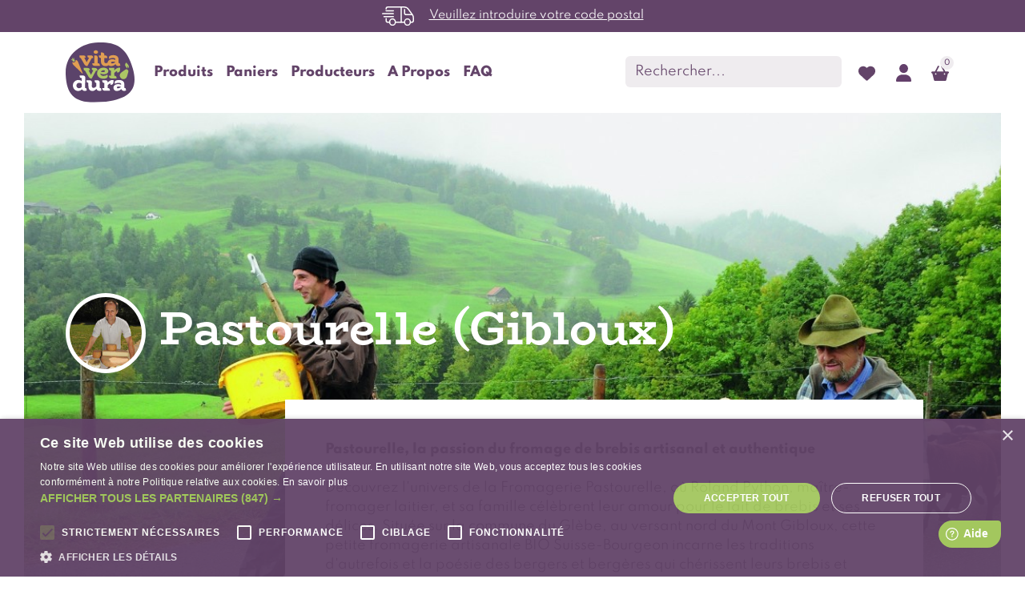

--- FILE ---
content_type: text/html; charset=UTF-8
request_url: https://www.vitaverdura.ch/nos-producteurs/pastourelle-gibloux
body_size: 4964
content:
<!DOCTYPE HTML>
<html>
    <head>
        <meta charset="UTF-8">
        <title>Produits Pastourelle (Gibloux) - VitaVerDura</title>
				<meta name="description" content="VitaVerDura - Magasin en ligne proposant des paniers de fruits et légumes bio, frais et de saison par des producteurs locaux livrés à domicile en Suisse" />
		<meta name="robots" content="" />
		
		<meta property="og:site_name" content="vitaverdura.ch" />
		<meta property="og:description" content="VitaVerDura, votre lien dynamique avec les artisans locaux du goût, vous livre à domicile de délicieux produits de votre terroir sous forme de paniers de région et de saison modulables." />
		<meta property="og:title" content="Le plaisir de consommer frais, local et responsable" />
		<meta property="og:url" content="https://www.vitaverdura.ch/" />
		<meta property="og:image" content="https://www.vitaverdura.ch/uploads/dz/2/Basket_card_Local.png" />
		<meta property="og:type" content="WebSite" />

		<link rel="apple-touch-icon" sizes="180x180" href="/apple-touch-icon.png">
		<link rel="icon" type="image/png" sizes="32x32" href="/favicon-32x32.png">
		<link rel="icon" type="image/png" sizes="16x16" href="/favicon-16x16.png">
		<link rel="manifest" href="/site.webmanifest">
		<link rel="mask-icon" href="/safari-pinned-tab.svg" color="#5bbad5">
		<meta name="msapplication-TileColor" content="#da532c">
		<meta name="theme-color" content="#ffffff">
		
		<meta content='width=device-width, initial-scale=1, maximum-scale=1, user-scalable=no' name='viewport'>
				<script>(function(w,d,s,l,i){w[l]=w[l]||[];w[l].push({'gtm.start':
			new Date().getTime(),event:'gtm.js'});
			var f=d.getElementsByTagName(s)[0],
			j=d.createElement(s),dl=l!='dataLayer'?'&l='+l:'';j.async=true;
			j.src='https://www.googletagmanager.com/gtm.js?id='+i+dl;f.parentNode.insertBefore(j,f);
			})(window,document,'script','dataLayer','GTM-5VJ7MBN');</script>


		<link href="https://cdn.jsdelivr.net/npm/bootstrap@5.1.3/dist/css/bootstrap.min.css" rel="stylesheet">
        <script src="https://kit.fontawesome.com/8d613aedf4.js" crossorigin="anonymous"></script>
		<link rel="stylesheet" href="https://www.vitaverdura.ch/assets/front/fonts/fonts.css">
		<link rel="stylesheet" href="https://www.vitaverdura.ch/assets/front/css/global.css?v=22">
        <script>
            const VVD_CATEGORY_FILTER = {
                "vegan": "vegan",
                "vegetarien": "vegetarien",
                "sans_lactose": "sans_lactose",
                "sans_gluten": "sans_gluten",
                "bio": "bio",
                "id_producer": "id_producer",
                "origin": "origin"
            }
            const VVD_SPECIFIC_DIET_FILTER = {
                "vegan": "vegan",
                "vegetarien": "vegetarien",
                "sans_lactose": "sans_lactose",
                "sans_gluten": "sans_gluten"
            }
        </script>
		<script type="text/javascript" src="https://code.jquery.com/jquery-2.1.1.min.js"></script>
		<script src="https://cdn.jsdelivr.net/npm/bootstrap@5.1.3/dist/js/bootstrap.bundle.min.js"></script>
        <script src="https://www.vitaverdura.ch/assets/front/js/global.js?v=15"></script>
        <script src="https://cdnjs.cloudflare.com/ajax/libs/jqueryui/1.12.1/jquery-ui.js"></script>
        <link rel="stylesheet" href="https://cdnjs.cloudflare.com/ajax/libs/jqueryui/1.12.1/jquery-ui.css" />
		<script>
            window.fwSettings={
            'widget_id':101000007400            };
            !function(){if("function"!=typeof window.FreshworksWidget){var n=function(){n.q.push(arguments)};n.q=[],window.FreshworksWidget=n}}()
        </script>
        <script type='text/javascript' src='https://euc-widget.freshworks.com/widgets/101000007400.js' async defer></script>
                    <link
                            rel="stylesheet"
                            href="https://cdn.jsdelivr.net/npm/instantsearch.css@8.0.0/themes/satellite-min.css"
                            integrity="sha256-p/rGN4RGy6EDumyxF9t7LKxWGg6/MZfGhJM/asKkqvA="
                            crossorigin="anonymous"
                    />
    </head>
    <body id="store_producer" class="no-margin">
		<noscript><iframe src="https://www.googletagmanager.com/ns.html?id=GTM-5VJ7MBN" height="0" width="0" style="display:none;visibility:hidden"></iframe></noscript>
		<header>
			<div class="small-header mb-5">
				<div class="wrapper">
					<a class="navbar-brand" href="https://www.vitaverdura.ch/">
						<img src="https://www.vitaverdura.ch/assets/front/img/logo-dark.svg" alt="Vitaverdura" class="">
					</a>
					<span class="header_title"></span>
				</div>
			</div>
			<div class="header">
									<div class="top-bar py-2 px-3 text-center">
						<img src="https://www.vitaverdura.ch/assets/front/svg/truck-light.svg" alt="" class="truck">
						<span><u data-bs-toggle="modal" data-bs-target="#npaModal">Veuillez introduire votre code postal</u></span>
					</div>
								<nav class="navbar navbar-expand-lg" id="headerNav">
					<div class="container">
						<a class="navbar-brand" href="https://www.vitaverdura.ch/">
							<img src="https://www.vitaverdura.ch/assets/front/img/logo-dark.svg" alt="Vitaverdura" class="">
						</a>
						<div class="d-block d-lg-none">
							<ul class="list-inline ml-auto right-nav">
								<li class="list-inline-item">
									<a class="nav-link" title="Mon panier" href="https://www.vitaverdura.ch/commande-rapide">
										<img class="" src="https://www.vitaverdura.ch/assets/front/svg/basket-shopping-simple-solid.svg" alt="plus">
										<span class="count-pdt">0</span>
									</a>
								</li>
								<li class="list-inline-item">
									<a class="nav-link" title="Mon compte" href="https://www.vitaverdura.ch/mon-compte/mes-favoris">
										<img class="" src="https://www.vitaverdura.ch/assets/front/svg/heart-solid.svg" alt="plus">
									</a>
								</li>
								<li class="list-inline-item">
									<a class="nav-link" title="Mon compte" href="/connexion">
										<img class="" src="https://www.vitaverdura.ch/assets/front/svg/user-solid.svg" alt="plus">
									</a>
								</li>
								
								<li class="list-inline-item">
									<button class="navbar-toggler collapsed" type="button" data-bs-toggle="collapse" data-bs-target="#navbarSupportedContent" aria-controls="navbarSupportedContent" aria-expanded="false" aria-label="Toggle navigation">
										<span></span>
										<span></span>
										<span></span>
										<span></span>
										<span></span>
										<span></span>
									</button>
								</li>
							</ul>
						</div>
						<form action="https://www.vitaverdura.ch/epicerie-locale/recherche" class="search w-100 mt-3 d-block d-lg-none">
                            <input value="" autocomplete="off" type="text" class="form-control input-lg me-2 search_algolia" placeholder="Rechercher..." name="s" data-ui-autocomplete = "">
						</form>
						<div class="collapse navbar-collapse" id="navbarSupportedContent">
							<div class="navbar-menu d-flex w-100">
							<ul class="navbar-nav me-auto mb-2 mb-lg-0">
								<li class="nav-item">
									<a class="nav-link" href="https://www.vitaverdura.ch/epicerie-locale">Produits</a>
								</li>
								<li class="nav-item">
									<a class="nav-link" href="https://www.vitaverdura.ch/paniers">Paniers</a>
								</li>
								<li class="nav-item">
									<a class="nav-link" href="https://www.vitaverdura.ch/nos-producteurs">Producteurs</a>
								</li>
								<li class="nav-item">
									<a class="nav-link" href="https://www.vitaverdura.ch/content/a-propos">A Propos</a>
								</li>
								<li class="nav-item">
									<a class="nav-link" href="https://www.vitaverdura.ch/content/faq">FAQ</a>
								</li>
							</ul>
							<form action="https://www.vitaverdura.ch/epicerie-locale/recherche" class="search d-none d-lg-flex">
								    <input value="" autocomplete="off" type="text" class="form-control input-lg me-2 search_algolia" placeholder="Rechercher..." name="s" data-ui-autocomplete = "">
							</form>
							<ul class="navbar-nav ml-auto right-nav d-none d-lg-flex">
								<li class="nav-item">
									<a class="nav-link" title="Mon compte" href="https://www.vitaverdura.ch/mon-compte/mes-favoris">
										<img class="" src="https://www.vitaverdura.ch/assets/front/svg/heart-solid.svg" alt="plus">
									</a>
								</li>
								<li class="nav-item">
									<a class="nav-link" title="Mon compte" href="/connexion">
										<img class="" src="https://www.vitaverdura.ch/assets/front/svg/user-solid.svg" alt="plus">
									</a>
								</li>
								<li class="nav-item">
									<a class="nav-link" title="Mon panier" href="https://www.vitaverdura.ch/commande-rapide">
										<img class="" src="https://www.vitaverdura.ch/assets/front/svg/basket-shopping-simple-solid.svg" alt="plus">
										<span class="count-pdt">0</span>
									</a>
								</li>
							</ul>
							</div>
						</div>
					</div>
				</nav>
							</div>
		</header>
		
		<section class="main">
			<div class="container">
				<div class="parallax">
	<div class=" banner banner-producer">
		<img src='/uploads/m/103/pastourelle-gibloux1.jpg' class='img-fluid'/>	</div>
	<div class="container">
		<div class="banner-content w-100">
			<h1 class="px-0 producer-header">
				<img src='/uploads/m/103/pastourelle-gibloux.png' class='img-fluid'/> Pastourelle (Gibloux)			</h1>
			<div class="row">
				<div class="col-md-3">
					<div class="producer-infos pb-0">
						<h5 class="font-bold mt-3 mb-0">Gibloux | Fribourg</h5>
						<div class="d-none d-md-block">
												</div>
													<h5 class="font-bold mt-3">Labels</h5>
							                                                                            <img src="/uploads/labels/1/3f1c62d878213e2d19bc98b8f97753d0.png" class="img-fluid me-3" style="max-height:100px" alt="Bourgeon Bio"/>
                                                                                                                                            <img src="/uploads/labels/2/8581fa925768fb3592a566f51bcf1dda.jpg" class="img-fluid me-3" style="max-height:100px" alt="Bourgeon Bio Suisse"/>
                                                                                                					</div>
				</div>
				<div class="col-md-9">
					<div class="banner-content-bg pb-0">
					
												<p><strong>Pastourelle, la passion du fromage de brebis artisanal et authentique</strong><br /><br />D&eacute;couvrez l'univers de la Fromagerie Pastourelle, o&ugrave; Roland Python, ma&icirc;tre-fromager laitier, et sa famille c&eacute;l&egrave;brent leur amour pour le lait de brebis et ses d&eacute;lices. Situ&eacute;e sur la commune du Gl&egrave;be, au versant nord du Mont Gibloux, cette petite fromagerie artisanale BIO Suisse-Bourgeon incarne les traditions d'autrefois et la po&eacute;sie des bergers et berg&egrave;res qui ch&eacute;rissent leurs brebis et valorisent leur excellent lait frais.</p>
<p>La gamme de produits de Pastourelle est riche et vari&eacute;e, allant du fromage &agrave; la greque frais et pur brebis, aux fromages de brebis aux &eacute;pices, au poivre, ou aux herbes. Les yaourts au lait de brebis se d&eacute;clinent en diff&eacute;rentes saveurs : nature, baies des bois, &eacute;pices d'hiver, m&eacute;lisse, noisette et pomme. Ces produits laitiers, fromages et yaourts raviront les papilles des amateurs de saveurs authentiques et locales.</p>
<p>&nbsp;Le secret de la qualit&eacute; des produits Pastourelle r&eacute;side dans le soin apport&eacute; &agrave; chaque &eacute;tape de la production, de l'alimentation bio des brebis produite sur la ferme &agrave; la fabrication artisanale des diff&eacute;rents fromages et yaourts. Roland, Chantal et leur fils Samuel travaillent ensemble avec passion et respect des valeurs de durabilit&eacute; pour offrir des produits sains et savoureux.</p>
<p>&nbsp;Ne tardez plus &agrave; d&eacute;couvrir ces d&eacute;lices du terroir suisse ! Rendez-vous sur <a href="https://www.vitaverdura.ch">www.vitaverdura.ch</a> pour commander les produits Pastourelle, et profitez d'une livraison &agrave; domicile directement du producteur &agrave; votre assiette. Faites le choix de la fra&icirc;cheur, du local, de l'&eacute;cologie et de la durabilit&eacute; avec VitaVerDura, votre partenaire privil&eacute;gi&eacute; pour des produits artisanaux et locaux en Suisse romande.</p>
<p>&nbsp;</p>					</div>
				</div>
				
			</div>
		</div>
		<hr class="my-3 bold-hr">
	</div>
</div>

<div class="mt-5">
    <h2 class="page-title">Les produits</h2>
	<div class="ajax-list">
	</div>
    <div class="text-center">
        <button class="btn load_producer_products" id="load_more" data-val= "0" data-classes="col-6 col-sm-6 col-md-3 col-lg-3 my-3" data-id_manufacturer="103" data-s="">
            Voir plus            <img style="display: none" id="loader" src="/assets/frontend/img/ring.svg" height="30" width="30">
        </button>
    </div>
</div>
			</div>
		</section>
       
		<footer class="py-5">
			<div class="container">
				<div class="row">
					<div class="col-sm-3 mb-4">
						<nav>
						<ul class="list-unstyled p-0 mb-0">
							<li>
								<a href="https://www.vitaverdura.ch/content/a-propos">A Propos</a>
							</li>
							<li>
								<a href="https://www.vitaverdura.ch/content/a-propos#philosophie">Notre philosophie</a>
							</li>
							<li>
								<a href="https://www.vitaverdura.ch/nos-producteurs">Producteurs</a>
							</li>
							<li>
								<a href="https://www.vitaverdura.ch/content/faq">FAQ</a>
							</li>
							<li>
								<a href="https://www.vitaverdura.ch/content/condition-generales">Conditions générales</a>
							</li>
                            <li>
                                <a href="https://www.vitaverdura.ch/blog">Blog</a>
                            </li>
						</ul>
						</nav>
					</div>
					<div class="col-sm-4 offset-sm-1 mb-4">
						<h3>Contactez-nous</h3>
                        <a class="light"><i class="fa fa-map-marker" style="color: #634469"></i>Chem. du Famolens 5, 1180 Rolle, Suisse</a>
						<br><a class="light" href="mailto:info@vitaverdura.ch"><i><img src="https://www.vitaverdura.ch/assets/front/svg/envelope-light.svg" /></i>info@vitaverdura.ch</a>
						<br><a class="light" href="tel:021 320 01 30"><i><img src="https://www.vitaverdura.ch/assets/front/svg/phone-light.svg" /></i>021 320 01 30</a>
					</div>
					<div class="col-sm-3 mb-4">
						<h3>Suivez-nous</h3>
						<a target="_blank" class="light social" href="https://www.instagram.com/vitaverdura/">
							<i><img src="https://www.vitaverdura.ch/assets/front/svg/instagram-brands.svg"></i>
						</a>
						<a target="_blank" class="light social fb" href="https://www.facebook.com/vitaverdura">
							<i><img src="https://www.vitaverdura.ch/assets/front/svg/facebook-f-brands.svg"/></i>
						</a>
					</div>
				</div>
				
				<div class="row mt-3">
					<div class="col-sm-3 mb-4">
						<h3 class="mb-3">Le plein de vitamines en entreprise</h3>
						<a target="_blank" href="https://www.fruits-o-bureau.ch/">
							<img src="https://www.vitaverdura.ch/assets/front/svg/fob.svg" alt="Vitaverdura" class="">
						</a>
					</div>
					<div class="col-sm-4 offset-sm-1 mb-4">
						<h3>Nos modes de paiement</h3>
						<img width="60px" src="https://www.vitaverdura.ch/assets/front/payment/mastercard.svg" alt="" class="me-2">
						<img width="60px" src="https://www.vitaverdura.ch/assets/front/payment/postFinance.svg" alt="" class="me-2">
						<img width="60px" src="https://www.vitaverdura.ch/assets/front/payment/twint.svg" alt="" class="me-2">
						<img width="60px" src="https://www.vitaverdura.ch/assets/front/payment/visa.svg" alt="" class="">
					</div>
					<div class="col-sm-4 mb-4">
						<h3>Newsletter</h3>
						<div class="newsletter">
							<p>Recevez nos offres spéciales et nos nouveautés en primeur</p>
							<form>
							<div class="input-group">
								<input type="text" name="newsletter-email" required="required" class="form-control ipt-newsletter" placeholder="Votre email" aria-label="Votre email"/>
								<div class="input-group-append">
									<button class="btn btn-outline-secondary add-newsletter" type="submit">S’inscrire</button>
								</div>
							</div>
							<div class="newsletter-success pt-2" role="alert" style="display:none">
								<b>Vous êtes bien inscrit à notre newsletter!</b>
							</div>
							</form>
						</div>
					</div>
					<div class="col-sm-12 mt-5">
						<div class="copyright text-center">
							© 2022 www.vitaverdura.ch | Tous droits réservés	
						</div>
					</div>
				</div>
			</div>
		</footer>
		
		
		<div class="modal" tabindex="-1" id="vita-modal">
			<div class="modal-dialog modal-lg modal-dialog-centered modal-dialog-scrollable">
				<div class="modal-content">
					<div class="modal-body">
						<button type="button" class="btn-close float-end" data-bs-dismiss="modal" aria-label="Close"></button>
						<div class="modal-ajax p-3">
						<</div>
					</div>
				</div>
		  </div>
		</div>

		<div class="modal" tabindex="-1" id="npaModal" aria-labelledby="npaModal" aria-hidden="true">
			<div class="modal-dialog modal-dialog-centered">
				<div class="modal-content">
					<div class="modal-body">
						<button type="button" class="btn-close float-end" data-bs-dismiss="modal" aria-label="Close"></button>
						<div class="p-3">
							<form action="" method="post">
								<h3 class="mb-3">Veuillez saisir votre postal</h3>
								<div class="mb-3">
									<label>Code postal</label>
									<input type="text" name="current_npa" value="" placeholder="" class="form-control" required/>
								</div>
								<div class="mb-3">
									<button type="submit" class="btn btn-green w-100">Faire mes courses</button>
								</div>
							</form>
							<div class="text-center my-2">
								<a href="#" data-bs-dismiss="modal"><u>Continuer sans code postal</u></a>
							</div>
						</div>
					</div>
				</div>
			</div>
		</div>
		<style>
			.top-bar a, .alert-red a {
				color:#fff;
				text-decoration:underline
			}
			.top-bar.bg-red {
				background: #C75E5E 0% 0% no-repeat padding-box;
			}
			.alert-red {
				text-aligne:left
			}
		<style>
	</body>
</html>

--- FILE ---
content_type: text/html; charset=UTF-8
request_url: https://www.vitaverdura.ch/frontend/store/load
body_size: 2299
content:
{"html":"<div class=\"\">\n\t<div class=\"row\">\n\t\t<div class=\"col-6 col-sm-6 col-md-3 col-lg-3 my-3 product-col\">\n    \t<div class=\"product-mini h-100\">\n\t\t<div class=\"cover\">\n            <a href=\"https:\/\/www.vitaverdura.ch\/epicerie-locale\/fromages\/raclettes-fondues\/pastourelle-gibloux\/4588-bio-fromage-a-raclette-au-lait-de-brebis\" title=\"BIO Fromage \u00e0 raclette au lait de brebis\">\n                <img src='\/uploads\/products\/4605\/04a1f5997e0d3e15eecaf4388de63740.png' class='img-fluid' alt='' \/>            <\/a>\n            \t\t\t\t\t<\/div>\n\t\t<div class=\"bottom\">\n\t\t\t<h3 class=\"name\"><a  title=\"BIO Fromage \u00e0 raclette au lait de brebis\" href=\"https:\/\/www.vitaverdura.ch\/epicerie-locale\/fromages\/raclettes-fondues\/pastourelle-gibloux\/4588-bio-fromage-a-raclette-au-lait-de-brebis\" title=\"BIO Fromage \u00e0 raclette au lait de brebis\">BIO Fromage \u00e0 raclette au lait de brebis<\/a><\/h3>\n\t\t\t\n\t\t\t<div class=\"provider py-3\">\n\t\t\t\t\t\t\t\t<a  href=\"https:\/\/www.vitaverdura.ch\/nos-producteurs\/pastourelle-gibloux\">\n\t\t\t\t\t\t\t\t\t\t<img class=\"img-responsive\" src=\"\/uploads\/m\/103\/pastourelle-gibloux_thumb.png\">\n\t\t\t\t\t\t\t\t\t\t<span>Pastourelle (Gibloux)<\/span>\n\t\t\t\t<\/a>\n\t\t\t\t                                \t\t\t<\/div>\n\t\t\t\n\t\t\t<div class=\"row align-items-center\">\n\t\t\t\t<div class=\"col-8 pe-0\">\n\t\t\t\t\t<b class=\"price\">\n\t\t\t\t\t                        \t\t\t\t\t\t<span>19.00 CHF<\/span>\n                        \t\t\t\t\t\t\t\t\t\t<\/b>\n\t\t\t\t\t<br>\n\t\t\t\t\t<span class=\"unit\">Bloc, min. 400g<\/span>\n\t\t\t\t<\/div>\n\t\t\t\t<div class=\"col-4 ps-0 text-end\">\n\t\t\t\t\t\t\t\t\t<\/div>\n\t\t\t<\/div>\n\t\t<\/div>\n\t<\/div>\n<\/div>\n<script>\n    $('.list-add-to-cart').unbind().click(function(){\n            $(this).find(\".fa-cart-plus \").css(\"display\", \"none\");\n            $(this).find(\".cart_number_product\").removeClass('display_total_none')\n            $(this).find(\".cart_number_product\").addClass('display_total')\n            var total = parseInt($(this).find(\".cart_number_product\").html()) + 1\n            $(this).find(\".cart_number_product\").html(total);\n            $('.list-add-to-cart').bind();\n        }\n    );\n<\/script><div class=\"col-6 col-sm-6 col-md-3 col-lg-3 my-3 product-col\">\n    \t<div class=\"product-mini h-100\">\n\t\t<div class=\"cover\">\n            <a href=\"https:\/\/www.vitaverdura.ch\/epicerie-locale\/produits-laitiers-et-oeufs\/lait-creme-beurre-oeufs\/pastourelle-gibloux\/5452-bio-lait-de-brebis\" title=\"BIO Lait de brebis\">\n                <img src='\/uploads\/products\/5485\/f193c2cb15b424348fe4eb077ab62b95.png' class='img-fluid' alt='' \/>            <\/a>\n            \t\t\t\t\t<\/div>\n\t\t<div class=\"bottom\">\n\t\t\t<h3 class=\"name\"><a  title=\"BIO Lait de brebis\" href=\"https:\/\/www.vitaverdura.ch\/epicerie-locale\/produits-laitiers-et-oeufs\/lait-creme-beurre-oeufs\/pastourelle-gibloux\/5452-bio-lait-de-brebis\" title=\"BIO Lait de brebis\">BIO Lait de brebis<\/a><\/h3>\n\t\t\t\n\t\t\t<div class=\"provider py-3\">\n\t\t\t\t\t\t\t\t<a  href=\"https:\/\/www.vitaverdura.ch\/nos-producteurs\/pastourelle-gibloux\">\n\t\t\t\t\t\t\t\t\t\t<img class=\"img-responsive\" src=\"\/uploads\/m\/103\/pastourelle-gibloux_thumb.png\">\n\t\t\t\t\t\t\t\t\t\t<span>Pastourelle (Gibloux)<\/span>\n\t\t\t\t<\/a>\n\t\t\t\t                                                                                                                \t\t\t<\/div>\n\t\t\t\n\t\t\t<div class=\"row align-items-center\">\n\t\t\t\t<div class=\"col-8 pe-0\">\n\t\t\t\t\t<b class=\"price\">\n\t\t\t\t\t                        \t\t\t\t\t\t<span>4.30 CHF<\/span>\n                        \t\t\t\t\t\t\t\t\t\t<\/b>\n\t\t\t\t\t<br>\n\t\t\t\t\t<span class=\"unit\">bouteille, 50cl<\/span>\n\t\t\t\t<\/div>\n\t\t\t\t<div class=\"col-4 ps-0 text-end\">\n\t\t\t\t\t\t\t\t\t<\/div>\n\t\t\t<\/div>\n\t\t<\/div>\n\t<\/div>\n<\/div>\n<script>\n    $('.list-add-to-cart').unbind().click(function(){\n            $(this).find(\".fa-cart-plus \").css(\"display\", \"none\");\n            $(this).find(\".cart_number_product\").removeClass('display_total_none')\n            $(this).find(\".cart_number_product\").addClass('display_total')\n            var total = parseInt($(this).find(\".cart_number_product\").html()) + 1\n            $(this).find(\".cart_number_product\").html(total);\n            $('.list-add-to-cart').bind();\n        }\n    );\n<\/script><div class=\"col-6 col-sm-6 col-md-3 col-lg-3 my-3 product-col\">\n    \t<div class=\"product-mini h-100\">\n\t\t<div class=\"cover\">\n            <a href=\"https:\/\/www.vitaverdura.ch\/epicerie-locale\/fromages\/fromages-frais-mozarella\/pastourelle-gibloux\/4632-bio-le-pastou-a-la-grecque-pur-brebis-feta\" title=\"BIO Le Pastou \u00e0 la grecque pur brebis (f\u00e9ta)\">\n                <img src='\/uploads\/products\/4650\/f15f5c6e33d0b2a3b1e4526f2214d7db.png' class='img-fluid' alt='' \/>            <\/a>\n            \t\t\t\t\t<\/div>\n\t\t<div class=\"bottom\">\n\t\t\t<h3 class=\"name\"><a  title=\"BIO Le Pastou \u00e0 la grecque pur brebis (f\u00e9ta)\" href=\"https:\/\/www.vitaverdura.ch\/epicerie-locale\/fromages\/fromages-frais-mozarella\/pastourelle-gibloux\/4632-bio-le-pastou-a-la-grecque-pur-brebis-feta\" title=\"BIO Le Pastou \u00e0 la grecque pur brebis (f\u00e9ta)\">BIO Le Pastou \u00e0 la grecque pur brebis (f\u00e9ta)<\/a><\/h3>\n\t\t\t\n\t\t\t<div class=\"provider py-3\">\n\t\t\t\t\t\t\t\t<a  href=\"https:\/\/www.vitaverdura.ch\/nos-producteurs\/pastourelle-gibloux\">\n\t\t\t\t\t\t\t\t\t\t<img class=\"img-responsive\" src=\"\/uploads\/m\/103\/pastourelle-gibloux_thumb.png\">\n\t\t\t\t\t\t\t\t\t\t<span>Pastourelle (Gibloux)<\/span>\n\t\t\t\t<\/a>\n\t\t\t\t                                                                                                                \t\t\t<\/div>\n\t\t\t\n\t\t\t<div class=\"row align-items-center\">\n\t\t\t\t<div class=\"col-8 pe-0\">\n\t\t\t\t\t<b class=\"price\">\n\t\t\t\t\t                        \t\t\t\t\t\t<span>5.80 CHF<\/span>\n                        \t\t\t\t\t\t\t\t\t\t<\/b>\n\t\t\t\t\t<br>\n\t\t\t\t\t<span class=\"unit\">pi\u00e8ce, 150g<\/span>\n\t\t\t\t<\/div>\n\t\t\t\t<div class=\"col-4 ps-0 text-end\">\n\t\t\t\t\t\t\t\t\t<\/div>\n\t\t\t<\/div>\n\t\t<\/div>\n\t<\/div>\n<\/div>\n<script>\n    $('.list-add-to-cart').unbind().click(function(){\n            $(this).find(\".fa-cart-plus \").css(\"display\", \"none\");\n            $(this).find(\".cart_number_product\").removeClass('display_total_none')\n            $(this).find(\".cart_number_product\").addClass('display_total')\n            var total = parseInt($(this).find(\".cart_number_product\").html()) + 1\n            $(this).find(\".cart_number_product\").html(total);\n            $('.list-add-to-cart').bind();\n        }\n    );\n<\/script><div class=\"col-6 col-sm-6 col-md-3 col-lg-3 my-3 product-col\">\n    \t<div class=\"product-mini h-100\">\n\t\t<div class=\"cover\">\n            <a href=\"https:\/\/www.vitaverdura.ch\/epicerie-locale\/fromages\/brebis\/pastourelle-gibloux\/3591-bio-le-pastoufrais-fromage-frais-de-brebis-nature\" title=\"BIO Le Pastoufrais - Fromage frais de brebis (nature)\">\n                <img src='\/uploads\/products\/367\/ce2da4ab60d198f82581147e73ae28fc.png' class='img-fluid' alt='' \/>            <\/a>\n            \t\t\t\t\t<\/div>\n\t\t<div class=\"bottom\">\n\t\t\t<h3 class=\"name\"><a  title=\"BIO Le Pastoufrais - Fromage frais de brebis (nature)\" href=\"https:\/\/www.vitaverdura.ch\/epicerie-locale\/fromages\/brebis\/pastourelle-gibloux\/3591-bio-le-pastoufrais-fromage-frais-de-brebis-nature\" title=\"BIO Le Pastoufrais - Fromage frais de brebis (nature)\">BIO Le Pastoufrais - Fromage frais de brebis (nature)<\/a><\/h3>\n\t\t\t\n\t\t\t<div class=\"provider py-3\">\n\t\t\t\t\t\t\t\t<a  href=\"https:\/\/www.vitaverdura.ch\/nos-producteurs\/pastourelle-gibloux\">\n\t\t\t\t\t\t\t\t\t\t<img class=\"img-responsive\" src=\"\/uploads\/m\/103\/pastourelle-gibloux_thumb.png\">\n\t\t\t\t\t\t\t\t\t\t<span>Pastourelle (Gibloux)<\/span>\n\t\t\t\t<\/a>\n\t\t\t\t                                                                                                                \t\t\t<\/div>\n\t\t\t\n\t\t\t<div class=\"row align-items-center\">\n\t\t\t\t<div class=\"col-8 pe-0\">\n\t\t\t\t\t<b class=\"price\">\n\t\t\t\t\t                        \t\t\t\t\t\t<span>5.15 CHF<\/span>\n                        \t\t\t\t\t\t\t\t\t\t<\/b>\n\t\t\t\t\t<br>\n\t\t\t\t\t<span class=\"unit\">pi\u00e8ce, 100g<\/span>\n\t\t\t\t<\/div>\n\t\t\t\t<div class=\"col-4 ps-0 text-end\">\n\t\t\t\t\t\t\t\t\t<\/div>\n\t\t\t<\/div>\n\t\t<\/div>\n\t<\/div>\n<\/div>\n<script>\n    $('.list-add-to-cart').unbind().click(function(){\n            $(this).find(\".fa-cart-plus \").css(\"display\", \"none\");\n            $(this).find(\".cart_number_product\").removeClass('display_total_none')\n            $(this).find(\".cart_number_product\").addClass('display_total')\n            var total = parseInt($(this).find(\".cart_number_product\").html()) + 1\n            $(this).find(\".cart_number_product\").html(total);\n            $('.list-add-to-cart').bind();\n        }\n    );\n<\/script><div class=\"col-6 col-sm-6 col-md-3 col-lg-3 my-3 product-col\">\n    \t<div class=\"product-mini h-100\">\n\t\t<div class=\"cover\">\n            <a href=\"https:\/\/www.vitaverdura.ch\/epicerie-locale\/fromages\/brebis\/pastourelle-gibloux\/3601-bio-le-pastoufrais-fromage-frais-de-brebis-ail-persil\" title=\"BIO Le Pastoufrais - Fromage frais de brebis, Ail & Persil\">\n                <img src='\/uploads\/products\/357\/51b6d1f0bcf0f0179bbe167d4ac95190.png' class='img-fluid' alt='' \/>            <\/a>\n            \t\t\t\t\t<\/div>\n\t\t<div class=\"bottom\">\n\t\t\t<h3 class=\"name\"><a  title=\"BIO Le Pastoufrais - Fromage frais de brebis, Ail & Persil\" href=\"https:\/\/www.vitaverdura.ch\/epicerie-locale\/fromages\/brebis\/pastourelle-gibloux\/3601-bio-le-pastoufrais-fromage-frais-de-brebis-ail-persil\" title=\"BIO Le Pastoufrais - Fromage frais de brebis, Ail & Persil\">BIO Le Pastoufrais - Fromage frais de brebis, Ail & Persil<\/a><\/h3>\n\t\t\t\n\t\t\t<div class=\"provider py-3\">\n\t\t\t\t\t\t\t\t<a  href=\"https:\/\/www.vitaverdura.ch\/nos-producteurs\/pastourelle-gibloux\">\n\t\t\t\t\t\t\t\t\t\t<img class=\"img-responsive\" src=\"\/uploads\/m\/103\/pastourelle-gibloux_thumb.png\">\n\t\t\t\t\t\t\t\t\t\t<span>Pastourelle (Gibloux)<\/span>\n\t\t\t\t<\/a>\n\t\t\t\t                                                                                                                \t\t\t<\/div>\n\t\t\t\n\t\t\t<div class=\"row align-items-center\">\n\t\t\t\t<div class=\"col-8 pe-0\">\n\t\t\t\t\t<b class=\"price\">\n\t\t\t\t\t                        \t\t\t\t\t\t<span>5.15 CHF<\/span>\n                        \t\t\t\t\t\t\t\t\t\t<\/b>\n\t\t\t\t\t<br>\n\t\t\t\t\t<span class=\"unit\">pi\u00e8ce, 100g<\/span>\n\t\t\t\t<\/div>\n\t\t\t\t<div class=\"col-4 ps-0 text-end\">\n\t\t\t\t\t\t\t\t\t<\/div>\n\t\t\t<\/div>\n\t\t<\/div>\n\t<\/div>\n<\/div>\n<script>\n    $('.list-add-to-cart').unbind().click(function(){\n            $(this).find(\".fa-cart-plus \").css(\"display\", \"none\");\n            $(this).find(\".cart_number_product\").removeClass('display_total_none')\n            $(this).find(\".cart_number_product\").addClass('display_total')\n            var total = parseInt($(this).find(\".cart_number_product\").html()) + 1\n            $(this).find(\".cart_number_product\").html(total);\n            $('.list-add-to-cart').bind();\n        }\n    );\n<\/script><div class=\"col-6 col-sm-6 col-md-3 col-lg-3 my-3 product-col\">\n    \t<div class=\"product-mini h-100\">\n\t\t<div class=\"cover\">\n            <a href=\"https:\/\/www.vitaverdura.ch\/epicerie-locale\/fromages\/brebis\/pastourelle-gibloux\/4634-bio-le-pastoufrais-fromage-frais-de-brebis-herbes-des-alpes-suisses\" title=\"BIO Le Pastoufrais - Fromage frais de brebis, herbes des Alpes suisses\">\n                <img src='\/uploads\/products\/4652\/04bced13071fe1f87fa256ab57b6cb64.png' class='img-fluid' alt='' \/>            <\/a>\n            \t\t\t\t\t<\/div>\n\t\t<div class=\"bottom\">\n\t\t\t<h3 class=\"name\"><a  title=\"BIO Le Pastoufrais - Fromage frais de brebis, herbes des Alpes suisses\" href=\"https:\/\/www.vitaverdura.ch\/epicerie-locale\/fromages\/brebis\/pastourelle-gibloux\/4634-bio-le-pastoufrais-fromage-frais-de-brebis-herbes-des-alpes-suisses\" title=\"BIO Le Pastoufrais - Fromage frais de brebis, herbes des Alpes suisses\">BIO Le Pastoufrais - Fromage frais de brebis, herbes des Alpes suisses<\/a><\/h3>\n\t\t\t\n\t\t\t<div class=\"provider py-3\">\n\t\t\t\t\t\t\t\t<a  href=\"https:\/\/www.vitaverdura.ch\/nos-producteurs\/pastourelle-gibloux\">\n\t\t\t\t\t\t\t\t\t\t<img class=\"img-responsive\" src=\"\/uploads\/m\/103\/pastourelle-gibloux_thumb.png\">\n\t\t\t\t\t\t\t\t\t\t<span>Pastourelle (Gibloux)<\/span>\n\t\t\t\t<\/a>\n\t\t\t\t                                                                                                                \t\t\t<\/div>\n\t\t\t\n\t\t\t<div class=\"row align-items-center\">\n\t\t\t\t<div class=\"col-8 pe-0\">\n\t\t\t\t\t<b class=\"price\">\n\t\t\t\t\t                        \t\t\t\t\t\t<span>4.95 CHF<\/span>\n                        \t\t\t\t\t\t\t\t\t\t<\/b>\n\t\t\t\t\t<br>\n\t\t\t\t\t<span class=\"unit\">pi\u00e8ce, 100g<\/span>\n\t\t\t\t<\/div>\n\t\t\t\t<div class=\"col-4 ps-0 text-end\">\n\t\t\t\t\t\t\t\t\t<\/div>\n\t\t\t<\/div>\n\t\t<\/div>\n\t<\/div>\n<\/div>\n<script>\n    $('.list-add-to-cart').unbind().click(function(){\n            $(this).find(\".fa-cart-plus \").css(\"display\", \"none\");\n            $(this).find(\".cart_number_product\").removeClass('display_total_none')\n            $(this).find(\".cart_number_product\").addClass('display_total')\n            var total = parseInt($(this).find(\".cart_number_product\").html()) + 1\n            $(this).find(\".cart_number_product\").html(total);\n            $('.list-add-to-cart').bind();\n        }\n    );\n<\/script><div class=\"col-6 col-sm-6 col-md-3 col-lg-3 my-3 product-col\">\n    \t<div class=\"product-mini h-100\">\n\t\t<div class=\"cover\">\n            <a href=\"https:\/\/www.vitaverdura.ch\/epicerie-locale\/fromages\/brebis\/pastourelle-gibloux\/4638-bio-le-pastoufrais-fromage-frais-de-brebis-poivre-chili\" title=\"BIO Le Pastoufrais - Fromage frais de brebis, poivre & Chili\">\n                <img src='\/uploads\/products\/4656\/db9019b0cbe7be2807576576a06e86ec.png' class='img-fluid' alt='' \/>            <\/a>\n            \t\t\t\t\t<\/div>\n\t\t<div class=\"bottom\">\n\t\t\t<h3 class=\"name\"><a  title=\"BIO Le Pastoufrais - Fromage frais de brebis, poivre & Chili\" href=\"https:\/\/www.vitaverdura.ch\/epicerie-locale\/fromages\/brebis\/pastourelle-gibloux\/4638-bio-le-pastoufrais-fromage-frais-de-brebis-poivre-chili\" title=\"BIO Le Pastoufrais - Fromage frais de brebis, poivre & Chili\">BIO Le Pastoufrais - Fromage frais de brebis, poivre & Chili<\/a><\/h3>\n\t\t\t\n\t\t\t<div class=\"provider py-3\">\n\t\t\t\t\t\t\t\t<a  href=\"https:\/\/www.vitaverdura.ch\/nos-producteurs\/pastourelle-gibloux\">\n\t\t\t\t\t\t\t\t\t\t<img class=\"img-responsive\" src=\"\/uploads\/m\/103\/pastourelle-gibloux_thumb.png\">\n\t\t\t\t\t\t\t\t\t\t<span>Pastourelle (Gibloux)<\/span>\n\t\t\t\t<\/a>\n\t\t\t\t                                                                                                                \t\t\t<\/div>\n\t\t\t\n\t\t\t<div class=\"row align-items-center\">\n\t\t\t\t<div class=\"col-8 pe-0\">\n\t\t\t\t\t<b class=\"price\">\n\t\t\t\t\t                        \t\t\t\t\t\t<span>4.95 CHF<\/span>\n                        \t\t\t\t\t\t\t\t\t\t<\/b>\n\t\t\t\t\t<br>\n\t\t\t\t\t<span class=\"unit\">pi\u00e8ce, 100g<\/span>\n\t\t\t\t<\/div>\n\t\t\t\t<div class=\"col-4 ps-0 text-end\">\n\t\t\t\t\t\t\t\t\t<\/div>\n\t\t\t<\/div>\n\t\t<\/div>\n\t<\/div>\n<\/div>\n<script>\n    $('.list-add-to-cart').unbind().click(function(){\n            $(this).find(\".fa-cart-plus \").css(\"display\", \"none\");\n            $(this).find(\".cart_number_product\").removeClass('display_total_none')\n            $(this).find(\".cart_number_product\").addClass('display_total')\n            var total = parseInt($(this).find(\".cart_number_product\").html()) + 1\n            $(this).find(\".cart_number_product\").html(total);\n            $('.list-add-to-cart').bind();\n        }\n    );\n<\/script><div class=\"col-6 col-sm-6 col-md-3 col-lg-3 my-3 product-col\">\n    \t<div class=\"product-mini h-100\">\n\t\t<div class=\"cover\">\n            <a href=\"https:\/\/www.vitaverdura.ch\/epicerie-locale\/fromages\/pate-mi-dure\/pastourelle-gibloux\/4633-bio-le-pastoureau-pur-brebis-pate-mi-dure\" title=\"BIO Le Pastoureau pur brebis p\u00e2te mi-dure\">\n                <img src='\/uploads\/products\/4651\/927bc7b572aa84dfe85f35aaa6d6e0ad.png' class='img-fluid' alt='' \/>            <\/a>\n            \t\t\t\t\t<\/div>\n\t\t<div class=\"bottom\">\n\t\t\t<h3 class=\"name\"><a  title=\"BIO Le Pastoureau pur brebis p\u00e2te mi-dure\" href=\"https:\/\/www.vitaverdura.ch\/epicerie-locale\/fromages\/pate-mi-dure\/pastourelle-gibloux\/4633-bio-le-pastoureau-pur-brebis-pate-mi-dure\" title=\"BIO Le Pastoureau pur brebis p\u00e2te mi-dure\">BIO Le Pastoureau pur brebis p\u00e2te mi-dure<\/a><\/h3>\n\t\t\t\n\t\t\t<div class=\"provider py-3\">\n\t\t\t\t\t\t\t\t<a  href=\"https:\/\/www.vitaverdura.ch\/nos-producteurs\/pastourelle-gibloux\">\n\t\t\t\t\t\t\t\t\t\t<img class=\"img-responsive\" src=\"\/uploads\/m\/103\/pastourelle-gibloux_thumb.png\">\n\t\t\t\t\t\t\t\t\t\t<span>Pastourelle (Gibloux)<\/span>\n\t\t\t\t<\/a>\n\t\t\t\t                                                                                                                \t\t\t<\/div>\n\t\t\t\n\t\t\t<div class=\"row align-items-center\">\n\t\t\t\t<div class=\"col-8 pe-0\">\n\t\t\t\t\t<b class=\"price\">\n\t\t\t\t\t                        \t\t\t\t\t\t<span>6.95 CHF<\/span>\n                        \t\t\t\t\t\t\t\t\t\t<\/b>\n\t\t\t\t\t<br>\n\t\t\t\t\t<span class=\"unit\">portion, 150g<\/span>\n\t\t\t\t<\/div>\n\t\t\t\t<div class=\"col-4 ps-0 text-end\">\n\t\t\t\t\t\t\t\t\t<\/div>\n\t\t\t<\/div>\n\t\t<\/div>\n\t<\/div>\n<\/div>\n<script>\n    $('.list-add-to-cart').unbind().click(function(){\n            $(this).find(\".fa-cart-plus \").css(\"display\", \"none\");\n            $(this).find(\".cart_number_product\").removeClass('display_total_none')\n            $(this).find(\".cart_number_product\").addClass('display_total')\n            var total = parseInt($(this).find(\".cart_number_product\").html()) + 1\n            $(this).find(\".cart_number_product\").html(total);\n            $('.list-add-to-cart').bind();\n        }\n    );\n<\/script><div class=\"col-6 col-sm-6 col-md-3 col-lg-3 my-3 product-col\">\n    \t<div class=\"product-mini h-100\">\n\t\t<div class=\"cover\">\n            <a href=\"https:\/\/www.vitaverdura.ch\/epicerie-locale\/fromages\/brebis\/pastourelle-gibloux\/5451-bio-pastourette-tomme-de-brebis\" title=\"BIO Pastourette Tomme de brebis\">\n                <img src='\/uploads\/products\/5484\/858846d8007893c6bf7e007fea5c8f21.jpg' class='img-fluid' alt='' \/>            <\/a>\n            \t\t\t\t\t<\/div>\n\t\t<div class=\"bottom\">\n\t\t\t<h3 class=\"name\"><a  title=\"BIO Pastourette Tomme de brebis\" href=\"https:\/\/www.vitaverdura.ch\/epicerie-locale\/fromages\/brebis\/pastourelle-gibloux\/5451-bio-pastourette-tomme-de-brebis\" title=\"BIO Pastourette Tomme de brebis\">BIO Pastourette Tomme de brebis<\/a><\/h3>\n\t\t\t\n\t\t\t<div class=\"provider py-3\">\n\t\t\t\t\t\t\t\t<a  href=\"https:\/\/www.vitaverdura.ch\/nos-producteurs\/pastourelle-gibloux\">\n\t\t\t\t\t\t\t\t\t\t<img class=\"img-responsive\" src=\"\/uploads\/m\/103\/pastourelle-gibloux_thumb.png\">\n\t\t\t\t\t\t\t\t\t\t<span>Pastourelle (Gibloux)<\/span>\n\t\t\t\t<\/a>\n\t\t\t\t                                                                                                                \t\t\t<\/div>\n\t\t\t\n\t\t\t<div class=\"row align-items-center\">\n\t\t\t\t<div class=\"col-8 pe-0\">\n\t\t\t\t\t<b class=\"price\">\n\t\t\t\t\t                        \t\t\t\t\t\t<span>5.40 CHF<\/span>\n                        \t\t\t\t\t\t\t\t\t\t<\/b>\n\t\t\t\t\t<br>\n\t\t\t\t\t<span class=\"unit\">pi\u00e8ce, 100g<\/span>\n\t\t\t\t<\/div>\n\t\t\t\t<div class=\"col-4 ps-0 text-end\">\n\t\t\t\t\t\t\t\t\t<\/div>\n\t\t\t<\/div>\n\t\t<\/div>\n\t<\/div>\n<\/div>\n<script>\n    $('.list-add-to-cart').unbind().click(function(){\n            $(this).find(\".fa-cart-plus \").css(\"display\", \"none\");\n            $(this).find(\".cart_number_product\").removeClass('display_total_none')\n            $(this).find(\".cart_number_product\").addClass('display_total')\n            var total = parseInt($(this).find(\".cart_number_product\").html()) + 1\n            $(this).find(\".cart_number_product\").html(total);\n            $('.list-add-to-cart').bind();\n        }\n    );\n<\/script><div class=\"col-6 col-sm-6 col-md-3 col-lg-3 my-3 product-col\">\n    \t<div class=\"product-mini h-100\">\n\t\t<div class=\"cover\">\n            <a href=\"https:\/\/www.vitaverdura.ch\/epicerie-locale\/produits-laitiers-et-oeufs\/yaourts-fermiers\/pastourelle-gibloux\/5408-bio-yogourt-au-lait-de-brebis-nature\" title=\"BIO Yogourt au lait de brebis nature\">\n                <img src='\/uploads\/products\/5441\/645bc17a397fa5987e88790bf6bbe6b3.png' class='img-fluid' alt='' \/>            <\/a>\n            \t\t\t\t\t<\/div>\n\t\t<div class=\"bottom\">\n\t\t\t<h3 class=\"name\"><a  title=\"BIO Yogourt au lait de brebis nature\" href=\"https:\/\/www.vitaverdura.ch\/epicerie-locale\/produits-laitiers-et-oeufs\/yaourts-fermiers\/pastourelle-gibloux\/5408-bio-yogourt-au-lait-de-brebis-nature\" title=\"BIO Yogourt au lait de brebis nature\">BIO Yogourt au lait de brebis nature<\/a><\/h3>\n\t\t\t\n\t\t\t<div class=\"provider py-3\">\n\t\t\t\t\t\t\t\t<a  href=\"https:\/\/www.vitaverdura.ch\/nos-producteurs\/pastourelle-gibloux\">\n\t\t\t\t\t\t\t\t\t\t<img class=\"img-responsive\" src=\"\/uploads\/m\/103\/pastourelle-gibloux_thumb.png\">\n\t\t\t\t\t\t\t\t\t\t<span>Pastourelle (Gibloux)<\/span>\n\t\t\t\t<\/a>\n\t\t\t\t                                                                                                                \t\t\t<\/div>\n\t\t\t\n\t\t\t<div class=\"row align-items-center\">\n\t\t\t\t<div class=\"col-8 pe-0\">\n\t\t\t\t\t<b class=\"price\">\n\t\t\t\t\t                        \t\t\t\t\t\t<span>6.20 CHF<\/span>\n                        \t\t\t\t\t\t\t\t\t\t<\/b>\n\t\t\t\t\t<br>\n\t\t\t\t\t<span class=\"unit\">pot, 400g<\/span>\n\t\t\t\t<\/div>\n\t\t\t\t<div class=\"col-4 ps-0 text-end\">\n\t\t\t\t\t\t\t\t\t<\/div>\n\t\t\t<\/div>\n\t\t<\/div>\n\t<\/div>\n<\/div>\n<script>\n    $('.list-add-to-cart').unbind().click(function(){\n            $(this).find(\".fa-cart-plus \").css(\"display\", \"none\");\n            $(this).find(\".cart_number_product\").removeClass('display_total_none')\n            $(this).find(\".cart_number_product\").addClass('display_total')\n            var total = parseInt($(this).find(\".cart_number_product\").html()) + 1\n            $(this).find(\".cart_number_product\").html(total);\n            $('.list-add-to-cart').bind();\n        }\n    );\n<\/script><div class=\"col-6 col-sm-6 col-md-3 col-lg-3 my-3 product-col\">\n    \t<div class=\"product-mini h-100\">\n\t\t<div class=\"cover\">\n            <a href=\"https:\/\/www.vitaverdura.ch\/epicerie-locale\/produits-laitiers-et-oeufs\/yaourts-fermiers\/pastourelle-gibloux\/5275-bio-yogourt-au-lait-de-soja\" title=\"BIO Yogourt au lait de soja\">\n                <img src='\/uploads\/products\/5311\/8553db91c78a67f5bca3339e0f9fb998.png' class='img-fluid' alt='' \/>            <\/a>\n            \t\t\t\t\t<\/div>\n\t\t<div class=\"bottom\">\n\t\t\t<h3 class=\"name\"><a  title=\"BIO Yogourt au lait de soja\" href=\"https:\/\/www.vitaverdura.ch\/epicerie-locale\/produits-laitiers-et-oeufs\/yaourts-fermiers\/pastourelle-gibloux\/5275-bio-yogourt-au-lait-de-soja\" title=\"BIO Yogourt au lait de soja\">BIO Yogourt au lait de soja<\/a><\/h3>\n\t\t\t\n\t\t\t<div class=\"provider py-3\">\n\t\t\t\t\t\t\t\t<a  href=\"https:\/\/www.vitaverdura.ch\/nos-producteurs\/pastourelle-gibloux\">\n\t\t\t\t\t\t\t\t\t\t<img class=\"img-responsive\" src=\"\/uploads\/m\/103\/pastourelle-gibloux_thumb.png\">\n\t\t\t\t\t\t\t\t\t\t<span>Pastourelle (Gibloux)<\/span>\n\t\t\t\t<\/a>\n\t\t\t\t                                                                                                                \t\t\t<\/div>\n\t\t\t\n\t\t\t<div class=\"row align-items-center\">\n\t\t\t\t<div class=\"col-8 pe-0\">\n\t\t\t\t\t<b class=\"price\">\n\t\t\t\t\t                        \t\t\t\t\t\t<span>5.20 CHF<\/span>\n                        \t\t\t\t\t\t\t\t\t\t<\/b>\n\t\t\t\t\t<br>\n\t\t\t\t\t<span class=\"unit\">pot, 400g<\/span>\n\t\t\t\t<\/div>\n\t\t\t\t<div class=\"col-4 ps-0 text-end\">\n\t\t\t\t\t\t\t\t\t<\/div>\n\t\t\t<\/div>\n\t\t<\/div>\n\t<\/div>\n<\/div>\n<script>\n    $('.list-add-to-cart').unbind().click(function(){\n            $(this).find(\".fa-cart-plus \").css(\"display\", \"none\");\n            $(this).find(\".cart_number_product\").removeClass('display_total_none')\n            $(this).find(\".cart_number_product\").addClass('display_total')\n            var total = parseInt($(this).find(\".cart_number_product\").html()) + 1\n            $(this).find(\".cart_number_product\").html(total);\n            $('.list-add-to-cart').bind();\n        }\n    );\n<\/script><div class=\"col-6 col-sm-6 col-md-3 col-lg-3 my-3 product-col\">\n    \t<div class=\"product-mini h-100\">\n\t\t<div class=\"cover\">\n            <a href=\"https:\/\/www.vitaverdura.ch\/epicerie-locale\/produits-laitiers-et-oeufs\/yaourts-fermiers\/pastourelle-gibloux\/5276-bio-yogourt-au-lait-de-vache-nature\" title=\"BIO Yogourt au lait de vache nature\">\n                <img src='\/uploads\/products\/5312\/518b725a430c253f04b29cfcd64a1577.jpg' class='img-fluid' alt='' \/>            <\/a>\n            \t\t\t\t\t<\/div>\n\t\t<div class=\"bottom\">\n\t\t\t<h3 class=\"name\"><a  title=\"BIO Yogourt au lait de vache nature\" href=\"https:\/\/www.vitaverdura.ch\/epicerie-locale\/produits-laitiers-et-oeufs\/yaourts-fermiers\/pastourelle-gibloux\/5276-bio-yogourt-au-lait-de-vache-nature\" title=\"BIO Yogourt au lait de vache nature\">BIO Yogourt au lait de vache nature<\/a><\/h3>\n\t\t\t\n\t\t\t<div class=\"provider py-3\">\n\t\t\t\t\t\t\t\t<a  href=\"https:\/\/www.vitaverdura.ch\/nos-producteurs\/pastourelle-gibloux\">\n\t\t\t\t\t\t\t\t\t\t<img class=\"img-responsive\" src=\"\/uploads\/m\/103\/pastourelle-gibloux_thumb.png\">\n\t\t\t\t\t\t\t\t\t\t<span>Pastourelle (Gibloux)<\/span>\n\t\t\t\t<\/a>\n\t\t\t\t                                                                                                                \t\t\t<\/div>\n\t\t\t\n\t\t\t<div class=\"row align-items-center\">\n\t\t\t\t<div class=\"col-8 pe-0\">\n\t\t\t\t\t<b class=\"price\">\n\t\t\t\t\t                        \t\t\t\t\t\t<span>4.10 CHF<\/span>\n                        \t\t\t\t\t\t\t\t\t\t<\/b>\n\t\t\t\t\t<br>\n\t\t\t\t\t<span class=\"unit\">pot, 400g<\/span>\n\t\t\t\t<\/div>\n\t\t\t\t<div class=\"col-4 ps-0 text-end\">\n\t\t\t\t\t\t\t\t\t<\/div>\n\t\t\t<\/div>\n\t\t<\/div>\n\t<\/div>\n<\/div>\n<script>\n    $('.list-add-to-cart').unbind().click(function(){\n            $(this).find(\".fa-cart-plus \").css(\"display\", \"none\");\n            $(this).find(\".cart_number_product\").removeClass('display_total_none')\n            $(this).find(\".cart_number_product\").addClass('display_total')\n            var total = parseInt($(this).find(\".cart_number_product\").html()) + 1\n            $(this).find(\".cart_number_product\").html(total);\n            $('.list-add-to-cart').bind();\n        }\n    );\n<\/script><div class=\"col-6 col-sm-6 col-md-3 col-lg-3 my-3 product-col\">\n    \t<div class=\"product-mini h-100\">\n\t\t<div class=\"cover\">\n            <a href=\"https:\/\/www.vitaverdura.ch\/epicerie-locale\/produits-laitiers-et-oeufs\/yaourts-fermiers\/pastourelle-gibloux\/4037-bio-yogourt-de-brebis-abricot\" title=\"BIO Yogourt de brebis Abricot\">\n                <img src='\/uploads\/products\/4065\/08b85fc7aa43a2724eb11c8177d3de20.png' class='img-fluid' alt='' \/>            <\/a>\n            \t\t\t\t\t<\/div>\n\t\t<div class=\"bottom\">\n\t\t\t<h3 class=\"name\"><a  title=\"BIO Yogourt de brebis Abricot\" href=\"https:\/\/www.vitaverdura.ch\/epicerie-locale\/produits-laitiers-et-oeufs\/yaourts-fermiers\/pastourelle-gibloux\/4037-bio-yogourt-de-brebis-abricot\" title=\"BIO Yogourt de brebis Abricot\">BIO Yogourt de brebis Abricot<\/a><\/h3>\n\t\t\t\n\t\t\t<div class=\"provider py-3\">\n\t\t\t\t\t\t\t\t<a  href=\"https:\/\/www.vitaverdura.ch\/nos-producteurs\/pastourelle-gibloux\">\n\t\t\t\t\t\t\t\t\t\t<img class=\"img-responsive\" src=\"\/uploads\/m\/103\/pastourelle-gibloux_thumb.png\">\n\t\t\t\t\t\t\t\t\t\t<span>Pastourelle (Gibloux)<\/span>\n\t\t\t\t<\/a>\n\t\t\t\t                                                                                                                \t\t\t<\/div>\n\t\t\t\n\t\t\t<div class=\"row align-items-center\">\n\t\t\t\t<div class=\"col-8 pe-0\">\n\t\t\t\t\t<b class=\"price\">\n\t\t\t\t\t                        \t\t\t\t\t\t<span>2.15 CHF<\/span>\n                        \t\t\t\t\t\t\t\t\t\t<\/b>\n\t\t\t\t\t<br>\n\t\t\t\t\t<span class=\"unit\">pot, 125g<\/span>\n\t\t\t\t<\/div>\n\t\t\t\t<div class=\"col-4 ps-0 text-end\">\n\t\t\t\t\t\t\t\t\t<\/div>\n\t\t\t<\/div>\n\t\t<\/div>\n\t<\/div>\n<\/div>\n<script>\n    $('.list-add-to-cart').unbind().click(function(){\n            $(this).find(\".fa-cart-plus \").css(\"display\", \"none\");\n            $(this).find(\".cart_number_product\").removeClass('display_total_none')\n            $(this).find(\".cart_number_product\").addClass('display_total')\n            var total = parseInt($(this).find(\".cart_number_product\").html()) + 1\n            $(this).find(\".cart_number_product\").html(total);\n            $('.list-add-to-cart').bind();\n        }\n    );\n<\/script><div class=\"col-6 col-sm-6 col-md-3 col-lg-3 my-3 product-col\">\n    \t<div class=\"product-mini h-100\">\n\t\t<div class=\"cover\">\n            <a href=\"https:\/\/www.vitaverdura.ch\/epicerie-locale\/produits-laitiers-et-oeufs\/yaourts-fermiers\/pastourelle-gibloux\/5273-bio-yogourt-de-brebis-baies-de-bois\" title=\"BIO Yogourt de brebis baies de bois\">\n                <img src='\/uploads\/products\/5309\/23b40a4c345b015e913296e76f67853d.png' class='img-fluid' alt='' \/>            <\/a>\n            \t\t\t\t\t<\/div>\n\t\t<div class=\"bottom\">\n\t\t\t<h3 class=\"name\"><a  title=\"BIO Yogourt de brebis baies de bois\" href=\"https:\/\/www.vitaverdura.ch\/epicerie-locale\/produits-laitiers-et-oeufs\/yaourts-fermiers\/pastourelle-gibloux\/5273-bio-yogourt-de-brebis-baies-de-bois\" title=\"BIO Yogourt de brebis baies de bois\">BIO Yogourt de brebis baies de bois<\/a><\/h3>\n\t\t\t\n\t\t\t<div class=\"provider py-3\">\n\t\t\t\t\t\t\t\t<a  href=\"https:\/\/www.vitaverdura.ch\/nos-producteurs\/pastourelle-gibloux\">\n\t\t\t\t\t\t\t\t\t\t<img class=\"img-responsive\" src=\"\/uploads\/m\/103\/pastourelle-gibloux_thumb.png\">\n\t\t\t\t\t\t\t\t\t\t<span>Pastourelle (Gibloux)<\/span>\n\t\t\t\t<\/a>\n\t\t\t\t                                                                                                                \t\t\t<\/div>\n\t\t\t\n\t\t\t<div class=\"row align-items-center\">\n\t\t\t\t<div class=\"col-8 pe-0\">\n\t\t\t\t\t<b class=\"price\">\n\t\t\t\t\t                        \t\t\t\t\t\t<span>2.15 CHF<\/span>\n                        \t\t\t\t\t\t\t\t\t\t<\/b>\n\t\t\t\t\t<br>\n\t\t\t\t\t<span class=\"unit\">pot, 120g<\/span>\n\t\t\t\t<\/div>\n\t\t\t\t<div class=\"col-4 ps-0 text-end\">\n\t\t\t\t\t\t\t\t\t<\/div>\n\t\t\t<\/div>\n\t\t<\/div>\n\t<\/div>\n<\/div>\n<script>\n    $('.list-add-to-cart').unbind().click(function(){\n            $(this).find(\".fa-cart-plus \").css(\"display\", \"none\");\n            $(this).find(\".cart_number_product\").removeClass('display_total_none')\n            $(this).find(\".cart_number_product\").addClass('display_total')\n            var total = parseInt($(this).find(\".cart_number_product\").html()) + 1\n            $(this).find(\".cart_number_product\").html(total);\n            $('.list-add-to-cart').bind();\n        }\n    );\n<\/script><div class=\"col-6 col-sm-6 col-md-3 col-lg-3 my-3 product-col\">\n    \t<div class=\"product-mini h-100\">\n\t\t<div class=\"cover\">\n            <a href=\"https:\/\/www.vitaverdura.ch\/epicerie-locale\/produits-laitiers-et-oeufs\/yaourts-fermiers\/pastourelle-gibloux\/99-bio-yogourt-de-brebis-bicouche-myrtille\" title=\"BIO Yogourt de brebis bicouche myrtille\">\n                <img src='\/uploads\/products\/3859\/8ddebd1167b3eaeaaa438f26b654bd68.png' class='img-fluid' alt='' \/>            <\/a>\n            \t\t\t\t\t<\/div>\n\t\t<div class=\"bottom\">\n\t\t\t<h3 class=\"name\"><a  title=\"BIO Yogourt de brebis bicouche myrtille\" href=\"https:\/\/www.vitaverdura.ch\/epicerie-locale\/produits-laitiers-et-oeufs\/yaourts-fermiers\/pastourelle-gibloux\/99-bio-yogourt-de-brebis-bicouche-myrtille\" title=\"BIO Yogourt de brebis bicouche myrtille\">BIO Yogourt de brebis bicouche myrtille<\/a><\/h3>\n\t\t\t\n\t\t\t<div class=\"provider py-3\">\n\t\t\t\t\t\t\t\t<a  href=\"https:\/\/www.vitaverdura.ch\/nos-producteurs\/pastourelle-gibloux\">\n\t\t\t\t\t\t\t\t\t\t<img class=\"img-responsive\" src=\"\/uploads\/m\/103\/pastourelle-gibloux_thumb.png\">\n\t\t\t\t\t\t\t\t\t\t<span>Pastourelle (Gibloux)<\/span>\n\t\t\t\t<\/a>\n\t\t\t\t                                                                                                                \t\t\t<\/div>\n\t\t\t\n\t\t\t<div class=\"row align-items-center\">\n\t\t\t\t<div class=\"col-8 pe-0\">\n\t\t\t\t\t<b class=\"price\">\n\t\t\t\t\t                        \t\t\t\t\t\t<span>2.15 CHF<\/span>\n                        \t\t\t\t\t\t\t\t\t\t<\/b>\n\t\t\t\t\t<br>\n\t\t\t\t\t<span class=\"unit\">pot, 125g<\/span>\n\t\t\t\t<\/div>\n\t\t\t\t<div class=\"col-4 ps-0 text-end\">\n\t\t\t\t\t\t\t\t\t<\/div>\n\t\t\t<\/div>\n\t\t<\/div>\n\t<\/div>\n<\/div>\n<script>\n    $('.list-add-to-cart').unbind().click(function(){\n            $(this).find(\".fa-cart-plus \").css(\"display\", \"none\");\n            $(this).find(\".cart_number_product\").removeClass('display_total_none')\n            $(this).find(\".cart_number_product\").addClass('display_total')\n            var total = parseInt($(this).find(\".cart_number_product\").html()) + 1\n            $(this).find(\".cart_number_product\").html(total);\n            $('.list-add-to-cart').bind();\n        }\n    );\n<\/script><div class=\"col-6 col-sm-6 col-md-3 col-lg-3 my-3 product-col\">\n    \t<div class=\"product-mini h-100\">\n\t\t<div class=\"cover\">\n            <a href=\"https:\/\/www.vitaverdura.ch\/epicerie-locale\/produits-laitiers-et-oeufs\/yaourts-fermiers\/pastourelle-gibloux\/4038-bio-yogourt-de-brebis-citron-ferme\" title=\"BIO Yogourt de brebis citron ferme\">\n                <img src='\/uploads\/products\/4066\/e6f925452274e30d0763ec16aae29b93.jpg' class='img-fluid' alt='' \/>            <\/a>\n            \t\t\t\t\t<\/div>\n\t\t<div class=\"bottom\">\n\t\t\t<h3 class=\"name\"><a  title=\"BIO Yogourt de brebis citron ferme\" href=\"https:\/\/www.vitaverdura.ch\/epicerie-locale\/produits-laitiers-et-oeufs\/yaourts-fermiers\/pastourelle-gibloux\/4038-bio-yogourt-de-brebis-citron-ferme\" title=\"BIO Yogourt de brebis citron ferme\">BIO Yogourt de brebis citron ferme<\/a><\/h3>\n\t\t\t\n\t\t\t<div class=\"provider py-3\">\n\t\t\t\t\t\t\t\t<a  href=\"https:\/\/www.vitaverdura.ch\/nos-producteurs\/pastourelle-gibloux\">\n\t\t\t\t\t\t\t\t\t\t<img class=\"img-responsive\" src=\"\/uploads\/m\/103\/pastourelle-gibloux_thumb.png\">\n\t\t\t\t\t\t\t\t\t\t<span>Pastourelle (Gibloux)<\/span>\n\t\t\t\t<\/a>\n\t\t\t\t                                                                                                                \t\t\t<\/div>\n\t\t\t\n\t\t\t<div class=\"row align-items-center\">\n\t\t\t\t<div class=\"col-8 pe-0\">\n\t\t\t\t\t<b class=\"price\">\n\t\t\t\t\t                        \t\t\t\t\t\t<span>2.15 CHF<\/span>\n                        \t\t\t\t\t\t\t\t\t\t<\/b>\n\t\t\t\t\t<br>\n\t\t\t\t\t<span class=\"unit\">pot, 125g<\/span>\n\t\t\t\t<\/div>\n\t\t\t\t<div class=\"col-4 ps-0 text-end\">\n\t\t\t\t\t\t\t\t\t<\/div>\n\t\t\t<\/div>\n\t\t<\/div>\n\t<\/div>\n<\/div>\n<script>\n    $('.list-add-to-cart').unbind().click(function(){\n            $(this).find(\".fa-cart-plus \").css(\"display\", \"none\");\n            $(this).find(\".cart_number_product\").removeClass('display_total_none')\n            $(this).find(\".cart_number_product\").addClass('display_total')\n            var total = parseInt($(this).find(\".cart_number_product\").html()) + 1\n            $(this).find(\".cart_number_product\").html(total);\n            $('.list-add-to-cart').bind();\n        }\n    );\n<\/script><div class=\"col-6 col-sm-6 col-md-3 col-lg-3 my-3 product-col\">\n    \t<div class=\"product-mini h-100\">\n\t\t<div class=\"cover\">\n            <a href=\"https:\/\/www.vitaverdura.ch\/epicerie-locale\/produits-laitiers-et-oeufs\/yaourts-fermiers\/pastourelle-gibloux\/5266-bio-yogourt-de-brebis-ferme-a-lancienne\" title=\"BIO Yogourt de brebis ferme \u00e0 l ancienne\">\n                <img src='\/uploads\/products\/5302\/8115ea94605f056acd75fdda84a9f962.png' class='img-fluid' alt='' \/>            <\/a>\n            \t\t\t\t\t<\/div>\n\t\t<div class=\"bottom\">\n\t\t\t<h3 class=\"name\"><a  title=\"BIO Yogourt de brebis ferme \u00e0 l ancienne\" href=\"https:\/\/www.vitaverdura.ch\/epicerie-locale\/produits-laitiers-et-oeufs\/yaourts-fermiers\/pastourelle-gibloux\/5266-bio-yogourt-de-brebis-ferme-a-lancienne\" title=\"BIO Yogourt de brebis ferme \u00e0 l'ancienne\">BIO Yogourt de brebis ferme \u00e0 l'ancienne<\/a><\/h3>\n\t\t\t\n\t\t\t<div class=\"provider py-3\">\n\t\t\t\t\t\t\t\t<a  href=\"https:\/\/www.vitaverdura.ch\/nos-producteurs\/pastourelle-gibloux\">\n\t\t\t\t\t\t\t\t\t\t<img class=\"img-responsive\" src=\"\/uploads\/m\/103\/pastourelle-gibloux_thumb.png\">\n\t\t\t\t\t\t\t\t\t\t<span>Pastourelle (Gibloux)<\/span>\n\t\t\t\t<\/a>\n\t\t\t\t                                                                                                                \t\t\t<\/div>\n\t\t\t\n\t\t\t<div class=\"row align-items-center\">\n\t\t\t\t<div class=\"col-8 pe-0\">\n\t\t\t\t\t<b class=\"price\">\n\t\t\t\t\t                        \t\t\t\t\t\t<span>2.15 CHF<\/span>\n                        \t\t\t\t\t\t\t\t\t\t<\/b>\n\t\t\t\t\t<br>\n\t\t\t\t\t<span class=\"unit\">pot, 125g<\/span>\n\t\t\t\t<\/div>\n\t\t\t\t<div class=\"col-4 ps-0 text-end\">\n\t\t\t\t\t\t\t\t\t<\/div>\n\t\t\t<\/div>\n\t\t<\/div>\n\t<\/div>\n<\/div>\n<script>\n    $('.list-add-to-cart').unbind().click(function(){\n            $(this).find(\".fa-cart-plus \").css(\"display\", \"none\");\n            $(this).find(\".cart_number_product\").removeClass('display_total_none')\n            $(this).find(\".cart_number_product\").addClass('display_total')\n            var total = parseInt($(this).find(\".cart_number_product\").html()) + 1\n            $(this).find(\".cart_number_product\").html(total);\n            $('.list-add-to-cart').bind();\n        }\n    );\n<\/script><div class=\"col-6 col-sm-6 col-md-3 col-lg-3 my-3 product-col\">\n    \t<div class=\"product-mini h-100\">\n\t\t<div class=\"cover\">\n            <a href=\"https:\/\/www.vitaverdura.ch\/epicerie-locale\/produits-laitiers-et-oeufs\/yaourts-fermiers\/pastourelle-gibloux\/5269-bio-yogourt-de-brebis-ferme-vanille\" title=\"BIO Yogourt de brebis ferme vanille\">\n                <img src='\/uploads\/products\/5305\/ee55b28406dc28bcfbb093fe4d68b2fc.png' class='img-fluid' alt='' \/>            <\/a>\n            \t\t\t\t\t<\/div>\n\t\t<div class=\"bottom\">\n\t\t\t<h3 class=\"name\"><a  title=\"BIO Yogourt de brebis ferme vanille\" href=\"https:\/\/www.vitaverdura.ch\/epicerie-locale\/produits-laitiers-et-oeufs\/yaourts-fermiers\/pastourelle-gibloux\/5269-bio-yogourt-de-brebis-ferme-vanille\" title=\"BIO Yogourt de brebis ferme vanille\">BIO Yogourt de brebis ferme vanille<\/a><\/h3>\n\t\t\t\n\t\t\t<div class=\"provider py-3\">\n\t\t\t\t\t\t\t\t<a  href=\"https:\/\/www.vitaverdura.ch\/nos-producteurs\/pastourelle-gibloux\">\n\t\t\t\t\t\t\t\t\t\t<img class=\"img-responsive\" src=\"\/uploads\/m\/103\/pastourelle-gibloux_thumb.png\">\n\t\t\t\t\t\t\t\t\t\t<span>Pastourelle (Gibloux)<\/span>\n\t\t\t\t<\/a>\n\t\t\t\t                                                                                                                \t\t\t<\/div>\n\t\t\t\n\t\t\t<div class=\"row align-items-center\">\n\t\t\t\t<div class=\"col-8 pe-0\">\n\t\t\t\t\t<b class=\"price\">\n\t\t\t\t\t                        \t\t\t\t\t\t<span>2.15 CHF<\/span>\n                        \t\t\t\t\t\t\t\t\t\t<\/b>\n\t\t\t\t\t<br>\n\t\t\t\t\t<span class=\"unit\">pot, 125g<\/span>\n\t\t\t\t<\/div>\n\t\t\t\t<div class=\"col-4 ps-0 text-end\">\n\t\t\t\t\t\t\t\t\t<\/div>\n\t\t\t<\/div>\n\t\t<\/div>\n\t<\/div>\n<\/div>\n<script>\n    $('.list-add-to-cart').unbind().click(function(){\n            $(this).find(\".fa-cart-plus \").css(\"display\", \"none\");\n            $(this).find(\".cart_number_product\").removeClass('display_total_none')\n            $(this).find(\".cart_number_product\").addClass('display_total')\n            var total = parseInt($(this).find(\".cart_number_product\").html()) + 1\n            $(this).find(\".cart_number_product\").html(total);\n            $('.list-add-to-cart').bind();\n        }\n    );\n<\/script><div class=\"col-6 col-sm-6 col-md-3 col-lg-3 my-3 product-col\">\n    \t<div class=\"product-mini h-100\">\n\t\t<div class=\"cover\">\n            <a href=\"https:\/\/www.vitaverdura.ch\/epicerie-locale\/produits-laitiers-et-oeufs\/yaourts-fermiers\/pastourelle-gibloux\/4040-bio-yogourt-de-brebis-fraise\" title=\"BIO Yogourt de brebis Fraise\">\n                <img src='\/uploads\/products\/4068\/f2be12d18476befe8713f373285eca4c.png' class='img-fluid' alt='' \/>            <\/a>\n            \t\t\t\t\t<\/div>\n\t\t<div class=\"bottom\">\n\t\t\t<h3 class=\"name\"><a  title=\"BIO Yogourt de brebis Fraise\" href=\"https:\/\/www.vitaverdura.ch\/epicerie-locale\/produits-laitiers-et-oeufs\/yaourts-fermiers\/pastourelle-gibloux\/4040-bio-yogourt-de-brebis-fraise\" title=\"BIO Yogourt de brebis Fraise\">BIO Yogourt de brebis Fraise<\/a><\/h3>\n\t\t\t\n\t\t\t<div class=\"provider py-3\">\n\t\t\t\t\t\t\t\t<a  href=\"https:\/\/www.vitaverdura.ch\/nos-producteurs\/pastourelle-gibloux\">\n\t\t\t\t\t\t\t\t\t\t<img class=\"img-responsive\" src=\"\/uploads\/m\/103\/pastourelle-gibloux_thumb.png\">\n\t\t\t\t\t\t\t\t\t\t<span>Pastourelle (Gibloux)<\/span>\n\t\t\t\t<\/a>\n\t\t\t\t                                                                                                                \t\t\t<\/div>\n\t\t\t\n\t\t\t<div class=\"row align-items-center\">\n\t\t\t\t<div class=\"col-8 pe-0\">\n\t\t\t\t\t<b class=\"price\">\n\t\t\t\t\t                        \t\t\t\t\t\t<span>2.15 CHF<\/span>\n                        \t\t\t\t\t\t\t\t\t\t<\/b>\n\t\t\t\t\t<br>\n\t\t\t\t\t<span class=\"unit\">pot, 125g<\/span>\n\t\t\t\t<\/div>\n\t\t\t\t<div class=\"col-4 ps-0 text-end\">\n\t\t\t\t\t\t\t\t\t<\/div>\n\t\t\t<\/div>\n\t\t<\/div>\n\t<\/div>\n<\/div>\n<script>\n    $('.list-add-to-cart').unbind().click(function(){\n            $(this).find(\".fa-cart-plus \").css(\"display\", \"none\");\n            $(this).find(\".cart_number_product\").removeClass('display_total_none')\n            $(this).find(\".cart_number_product\").addClass('display_total')\n            var total = parseInt($(this).find(\".cart_number_product\").html()) + 1\n            $(this).find(\".cart_number_product\").html(total);\n            $('.list-add-to-cart').bind();\n        }\n    );\n<\/script><div class=\"col-6 col-sm-6 col-md-3 col-lg-3 my-3 product-col\">\n    \t<div class=\"product-mini h-100\">\n\t\t<div class=\"cover\">\n            <a href=\"https:\/\/www.vitaverdura.ch\/epicerie-locale\/produits-laitiers-et-oeufs\/yaourts-fermiers\/pastourelle-gibloux\/4039-bio-yogourt-de-brebis-framboise\" title=\"BIO Yogourt de brebis Framboise\">\n                <img src='\/uploads\/products\/4067\/c79234fc238f971a772ba4fbae43f2d1.png' class='img-fluid' alt='' \/>            <\/a>\n            \t\t\t\t\t<\/div>\n\t\t<div class=\"bottom\">\n\t\t\t<h3 class=\"name\"><a  title=\"BIO Yogourt de brebis Framboise\" href=\"https:\/\/www.vitaverdura.ch\/epicerie-locale\/produits-laitiers-et-oeufs\/yaourts-fermiers\/pastourelle-gibloux\/4039-bio-yogourt-de-brebis-framboise\" title=\"BIO Yogourt de brebis Framboise\">BIO Yogourt de brebis Framboise<\/a><\/h3>\n\t\t\t\n\t\t\t<div class=\"provider py-3\">\n\t\t\t\t\t\t\t\t<a  href=\"https:\/\/www.vitaverdura.ch\/nos-producteurs\/pastourelle-gibloux\">\n\t\t\t\t\t\t\t\t\t\t<img class=\"img-responsive\" src=\"\/uploads\/m\/103\/pastourelle-gibloux_thumb.png\">\n\t\t\t\t\t\t\t\t\t\t<span>Pastourelle (Gibloux)<\/span>\n\t\t\t\t<\/a>\n\t\t\t\t                                                                                                                \t\t\t<\/div>\n\t\t\t\n\t\t\t<div class=\"row align-items-center\">\n\t\t\t\t<div class=\"col-8 pe-0\">\n\t\t\t\t\t<b class=\"price\">\n\t\t\t\t\t                        \t\t\t\t\t\t<span>2.15 CHF<\/span>\n                        \t\t\t\t\t\t\t\t\t\t<\/b>\n\t\t\t\t\t<br>\n\t\t\t\t\t<span class=\"unit\">pot, 125g<\/span>\n\t\t\t\t<\/div>\n\t\t\t\t<div class=\"col-4 ps-0 text-end\">\n\t\t\t\t\t\t\t\t\t<\/div>\n\t\t\t<\/div>\n\t\t<\/div>\n\t<\/div>\n<\/div>\n<script>\n    $('.list-add-to-cart').unbind().click(function(){\n            $(this).find(\".fa-cart-plus \").css(\"display\", \"none\");\n            $(this).find(\".cart_number_product\").removeClass('display_total_none')\n            $(this).find(\".cart_number_product\").addClass('display_total')\n            var total = parseInt($(this).find(\".cart_number_product\").html()) + 1\n            $(this).find(\".cart_number_product\").html(total);\n            $('.list-add-to-cart').bind();\n        }\n    );\n<\/script><div class=\"col-6 col-sm-6 col-md-3 col-lg-3 my-3 product-col\">\n    \t<div class=\"product-mini h-100\">\n\t\t<div class=\"cover\">\n            <a href=\"https:\/\/www.vitaverdura.ch\/epicerie-locale\/produits-laitiers-et-oeufs\/yaourts-fermiers\/pastourelle-gibloux\/5270-bio-yogourt-de-brebis-mangue\" title=\"BIO Yogourt de brebis mangue\">\n                <img src='\/uploads\/products\/5306\/4144a568cf4ddf464e4474025fdf1049.png' class='img-fluid' alt='' \/>            <\/a>\n            \t\t\t\t\t<\/div>\n\t\t<div class=\"bottom\">\n\t\t\t<h3 class=\"name\"><a  title=\"BIO Yogourt de brebis mangue\" href=\"https:\/\/www.vitaverdura.ch\/epicerie-locale\/produits-laitiers-et-oeufs\/yaourts-fermiers\/pastourelle-gibloux\/5270-bio-yogourt-de-brebis-mangue\" title=\"BIO Yogourt de brebis mangue\">BIO Yogourt de brebis mangue<\/a><\/h3>\n\t\t\t\n\t\t\t<div class=\"provider py-3\">\n\t\t\t\t\t\t\t\t<a  href=\"https:\/\/www.vitaverdura.ch\/nos-producteurs\/pastourelle-gibloux\">\n\t\t\t\t\t\t\t\t\t\t<img class=\"img-responsive\" src=\"\/uploads\/m\/103\/pastourelle-gibloux_thumb.png\">\n\t\t\t\t\t\t\t\t\t\t<span>Pastourelle (Gibloux)<\/span>\n\t\t\t\t<\/a>\n\t\t\t\t                                                                                                                \t\t\t<\/div>\n\t\t\t\n\t\t\t<div class=\"row align-items-center\">\n\t\t\t\t<div class=\"col-8 pe-0\">\n\t\t\t\t\t<b class=\"price\">\n\t\t\t\t\t                        \t\t\t\t\t\t<span>2.15 CHF<\/span>\n                        \t\t\t\t\t\t\t\t\t\t<\/b>\n\t\t\t\t\t<br>\n\t\t\t\t\t<span class=\"unit\">pot, 120g<\/span>\n\t\t\t\t<\/div>\n\t\t\t\t<div class=\"col-4 ps-0 text-end\">\n\t\t\t\t\t\t\t\t\t<\/div>\n\t\t\t<\/div>\n\t\t<\/div>\n\t<\/div>\n<\/div>\n<script>\n    $('.list-add-to-cart').unbind().click(function(){\n            $(this).find(\".fa-cart-plus \").css(\"display\", \"none\");\n            $(this).find(\".cart_number_product\").removeClass('display_total_none')\n            $(this).find(\".cart_number_product\").addClass('display_total')\n            var total = parseInt($(this).find(\".cart_number_product\").html()) + 1\n            $(this).find(\".cart_number_product\").html(total);\n            $('.list-add-to-cart').bind();\n        }\n    );\n<\/script><div class=\"col-6 col-sm-6 col-md-3 col-lg-3 my-3 product-col\">\n    \t<div class=\"product-mini h-100\">\n\t\t<div class=\"cover\">\n            <a href=\"https:\/\/www.vitaverdura.ch\/epicerie-locale\/produits-laitiers-et-oeufs\/yaourts-fermiers\/pastourelle-gibloux\/101-bio-yogourt-de-brebis-mocca-ferme\" title=\"BIO Yogourt de brebis mocca ferme\">\n                <img src='\/uploads\/products\/3857\/ff2f6ab596f518c899381ac94eeed47e.png' class='img-fluid' alt='' \/>            <\/a>\n            \t\t\t\t\t<\/div>\n\t\t<div class=\"bottom\">\n\t\t\t<h3 class=\"name\"><a  title=\"BIO Yogourt de brebis mocca ferme\" href=\"https:\/\/www.vitaverdura.ch\/epicerie-locale\/produits-laitiers-et-oeufs\/yaourts-fermiers\/pastourelle-gibloux\/101-bio-yogourt-de-brebis-mocca-ferme\" title=\"BIO Yogourt de brebis mocca ferme\">BIO Yogourt de brebis mocca ferme<\/a><\/h3>\n\t\t\t\n\t\t\t<div class=\"provider py-3\">\n\t\t\t\t\t\t\t\t<a  href=\"https:\/\/www.vitaverdura.ch\/nos-producteurs\/pastourelle-gibloux\">\n\t\t\t\t\t\t\t\t\t\t<img class=\"img-responsive\" src=\"\/uploads\/m\/103\/pastourelle-gibloux_thumb.png\">\n\t\t\t\t\t\t\t\t\t\t<span>Pastourelle (Gibloux)<\/span>\n\t\t\t\t<\/a>\n\t\t\t\t                                                                                                                \t\t\t<\/div>\n\t\t\t\n\t\t\t<div class=\"row align-items-center\">\n\t\t\t\t<div class=\"col-8 pe-0\">\n\t\t\t\t\t<b class=\"price\">\n\t\t\t\t\t                        \t\t\t\t\t\t<span>2.15 CHF<\/span>\n                        \t\t\t\t\t\t\t\t\t\t<\/b>\n\t\t\t\t\t<br>\n\t\t\t\t\t<span class=\"unit\">pot, 125g<\/span>\n\t\t\t\t<\/div>\n\t\t\t\t<div class=\"col-4 ps-0 text-end\">\n\t\t\t\t\t\t\t\t\t<\/div>\n\t\t\t<\/div>\n\t\t<\/div>\n\t<\/div>\n<\/div>\n<script>\n    $('.list-add-to-cart').unbind().click(function(){\n            $(this).find(\".fa-cart-plus \").css(\"display\", \"none\");\n            $(this).find(\".cart_number_product\").removeClass('display_total_none')\n            $(this).find(\".cart_number_product\").addClass('display_total')\n            var total = parseInt($(this).find(\".cart_number_product\").html()) + 1\n            $(this).find(\".cart_number_product\").html(total);\n            $('.list-add-to-cart').bind();\n        }\n    );\n<\/script><div class=\"col-6 col-sm-6 col-md-3 col-lg-3 my-3 product-col\">\n    \t<div class=\"product-mini h-100\">\n\t\t<div class=\"cover\">\n            <a href=\"https:\/\/www.vitaverdura.ch\/epicerie-locale\/produits-laitiers-et-oeufs\/yaourts-fermiers\/pastourelle-gibloux\/96-bio-yogourt-de-brebis-nature-brasse\" title=\"BIO Yogourt de brebis nature brass\u00e9\">\n                <img src='\/uploads\/products\/3862\/39b8a0341aec3cf61337c6e1b7457996.png' class='img-fluid' alt='' \/>            <\/a>\n            \t\t\t\t\t<\/div>\n\t\t<div class=\"bottom\">\n\t\t\t<h3 class=\"name\"><a  title=\"BIO Yogourt de brebis nature brass\u00e9\" href=\"https:\/\/www.vitaverdura.ch\/epicerie-locale\/produits-laitiers-et-oeufs\/yaourts-fermiers\/pastourelle-gibloux\/96-bio-yogourt-de-brebis-nature-brasse\" title=\"BIO Yogourt de brebis nature brass\u00e9\">BIO Yogourt de brebis nature brass\u00e9<\/a><\/h3>\n\t\t\t\n\t\t\t<div class=\"provider py-3\">\n\t\t\t\t\t\t\t\t<a  href=\"https:\/\/www.vitaverdura.ch\/nos-producteurs\/pastourelle-gibloux\">\n\t\t\t\t\t\t\t\t\t\t<img class=\"img-responsive\" src=\"\/uploads\/m\/103\/pastourelle-gibloux_thumb.png\">\n\t\t\t\t\t\t\t\t\t\t<span>Pastourelle (Gibloux)<\/span>\n\t\t\t\t<\/a>\n\t\t\t\t                                                                                                                \t\t\t<\/div>\n\t\t\t\n\t\t\t<div class=\"row align-items-center\">\n\t\t\t\t<div class=\"col-8 pe-0\">\n\t\t\t\t\t<b class=\"price\">\n\t\t\t\t\t                        \t\t\t\t\t\t<span>2.15 CHF<\/span>\n                        \t\t\t\t\t\t\t\t\t\t<\/b>\n\t\t\t\t\t<br>\n\t\t\t\t\t<span class=\"unit\">pot, 125g<\/span>\n\t\t\t\t<\/div>\n\t\t\t\t<div class=\"col-4 ps-0 text-end\">\n\t\t\t\t\t\t\t\t\t<\/div>\n\t\t\t<\/div>\n\t\t<\/div>\n\t<\/div>\n<\/div>\n<script>\n    $('.list-add-to-cart').unbind().click(function(){\n            $(this).find(\".fa-cart-plus \").css(\"display\", \"none\");\n            $(this).find(\".cart_number_product\").removeClass('display_total_none')\n            $(this).find(\".cart_number_product\").addClass('display_total')\n            var total = parseInt($(this).find(\".cart_number_product\").html()) + 1\n            $(this).find(\".cart_number_product\").html(total);\n            $('.list-add-to-cart').bind();\n        }\n    );\n<\/script><div class=\"col-6 col-sm-6 col-md-3 col-lg-3 my-3 product-col\">\n    \t<div class=\"product-mini h-100\">\n\t\t<div class=\"cover\">\n            <a href=\"https:\/\/www.vitaverdura.ch\/epicerie-locale\/produits-laitiers-et-oeufs\/yaourts-fermiers\/pastourelle-gibloux\/5268-bio-yogourt-de-brebis-nature-sans-lactose\" title=\"BIO Yogourt de brebis nature sans lactose\">\n                <img src='\/uploads\/products\/5304\/b7cd38ee5dd4aa329605e1e01ef5c623.jpg' class='img-fluid' alt='' \/>            <\/a>\n            \t\t\t\t\t<\/div>\n\t\t<div class=\"bottom\">\n\t\t\t<h3 class=\"name\"><a  title=\"BIO Yogourt de brebis nature sans lactose\" href=\"https:\/\/www.vitaverdura.ch\/epicerie-locale\/produits-laitiers-et-oeufs\/yaourts-fermiers\/pastourelle-gibloux\/5268-bio-yogourt-de-brebis-nature-sans-lactose\" title=\"BIO Yogourt de brebis nature sans lactose\">BIO Yogourt de brebis nature sans lactose<\/a><\/h3>\n\t\t\t\n\t\t\t<div class=\"provider py-3\">\n\t\t\t\t\t\t\t\t<a  href=\"https:\/\/www.vitaverdura.ch\/nos-producteurs\/pastourelle-gibloux\">\n\t\t\t\t\t\t\t\t\t\t<img class=\"img-responsive\" src=\"\/uploads\/m\/103\/pastourelle-gibloux_thumb.png\">\n\t\t\t\t\t\t\t\t\t\t<span>Pastourelle (Gibloux)<\/span>\n\t\t\t\t<\/a>\n\t\t\t\t                                                                                                                \t\t\t<\/div>\n\t\t\t\n\t\t\t<div class=\"row align-items-center\">\n\t\t\t\t<div class=\"col-8 pe-0\">\n\t\t\t\t\t<b class=\"price\">\n\t\t\t\t\t                        \t\t\t\t\t\t<span>2.15 CHF<\/span>\n                        \t\t\t\t\t\t\t\t\t\t<\/b>\n\t\t\t\t\t<br>\n\t\t\t\t\t<span class=\"unit\">pot, 120g<\/span>\n\t\t\t\t<\/div>\n\t\t\t\t<div class=\"col-4 ps-0 text-end\">\n\t\t\t\t\t\t\t\t\t<\/div>\n\t\t\t<\/div>\n\t\t<\/div>\n\t<\/div>\n<\/div>\n<script>\n    $('.list-add-to-cart').unbind().click(function(){\n            $(this).find(\".fa-cart-plus \").css(\"display\", \"none\");\n            $(this).find(\".cart_number_product\").removeClass('display_total_none')\n            $(this).find(\".cart_number_product\").addClass('display_total')\n            var total = parseInt($(this).find(\".cart_number_product\").html()) + 1\n            $(this).find(\".cart_number_product\").html(total);\n            $('.list-add-to-cart').bind();\n        }\n    );\n<\/script>\t<\/div>\n\t<\/div>","breakpoint":1,"all_products":25,"vegan":null,"vegetarien":null,"sans_lactose":null,"sans_gluten":null,"bio":"","producer":"","origin":""}

--- FILE ---
content_type: text/css
request_url: https://www.vitaverdura.ch/assets/front/fonts/fonts.css
body_size: 219
content:
@font-face {
    font-family: 'Spartan';
    src: url('Spartan-Thin.eot');
    src: local('Spartan Thin'), local('Spartan-Thin'),
        url('Spartan-Thin.eot?#iefix') format('embedded-opentype'),
        url('Spartan-Thin.woff2') format('woff2'),
        url('Spartan-Thin.woff') format('woff'),
        url('Spartan-Thin.ttf') format('truetype'),
        url('Spartan-Thin.svg#Spartan-Thin') format('svg');
    font-weight: 100;
    font-style: normal;
    font-display: swap;
}

@font-face {
    font-family: 'Spartan';
    src: url('Spartan-Black.eot');
    src: local('Spartan Black'), local('Spartan-Black'),
        url('Spartan-Black.eot?#iefix') format('embedded-opentype'),
        url('Spartan-Black.woff2') format('woff2'),
        url('Spartan-Black.woff') format('woff'),
        url('Spartan-Black.ttf') format('truetype'),
        url('Spartan-Black.svg#Spartan-Black') format('svg');
    font-weight: 900;
    font-style: normal;
    font-display: swap;
}

@font-face {
    font-family: 'Spartan';
    src: url('Spartan-Bold.eot');
    src: local('Spartan Bold'), local('Spartan-Bold'),
        url('Spartan-Bold.eot?#iefix') format('embedded-opentype'),
        url('Spartan-Bold.woff2') format('woff2'),
        url('Spartan-Bold.woff') format('woff'),
        url('Spartan-Bold.ttf') format('truetype'),
        url('Spartan-Bold.svg#Spartan-Bold') format('svg');
    font-weight: bold;
    font-style: normal;
    font-display: swap;
}

@font-face {
    font-family: 'Spartan';
    src: url('Spartan-ExtraBold.eot');
    src: local('Spartan ExtraBold'), local('Spartan-ExtraBold'),
        url('Spartan-ExtraBold.eot?#iefix') format('embedded-opentype'),
        url('Spartan-ExtraBold.woff2') format('woff2'),
        url('Spartan-ExtraBold.woff') format('woff'),
        url('Spartan-ExtraBold.ttf') format('truetype'),
        url('Spartan-ExtraBold.svg#Spartan-ExtraBold') format('svg');
    font-weight: bold;
    font-style: normal;
    font-display: swap;
}

@font-face {
    font-family: 'Spartan';
    src: url('Spartan-Light.eot');
    src: local('Spartan Light'), local('Spartan-Light'),
        url('Spartan-Light.eot?#iefix') format('embedded-opentype'),
        url('Spartan-Light.woff2') format('woff2'),
        url('Spartan-Light.woff') format('woff'),
        url('Spartan-Light.ttf') format('truetype'),
        url('Spartan-Light.svg#Spartan-Light') format('svg');
    font-weight: 300;
    font-style: normal;
    font-display: swap;
}

@font-face {
    font-family: 'Spartan';
    src: url('Spartan-ExtraLight.eot');
    src: local('Spartan ExtraLight'), local('Spartan-ExtraLight'),
        url('Spartan-ExtraLight.eot?#iefix') format('embedded-opentype'),
        url('Spartan-ExtraLight.woff2') format('woff2'),
        url('Spartan-ExtraLight.woff') format('woff'),
        url('Spartan-ExtraLight.ttf') format('truetype'),
        url('Spartan-ExtraLight.svg#Spartan-ExtraLight') format('svg');
    font-weight: 200;
    font-style: normal;
    font-display: swap;
}

@font-face {
    font-family: 'Spartan';
    src: url('Spartan-Regular.eot');
    src: local('Spartan Regular'), local('Spartan-Regular'),
        url('Spartan-Regular.eot?#iefix') format('embedded-opentype'),
        url('Spartan-Regular.woff2') format('woff2'),
        url('Spartan-Regular.woff') format('woff'),
        url('Spartan-Regular.ttf') format('truetype'),
        url('Spartan-Regular.svg#Spartan-Regular') format('svg');
    font-weight: normal;
    font-style: normal;
    font-display: swap;
}

@font-face {
    font-family: 'Spartan';
    src: url('Spartan-Medium.eot');
    src: local('Spartan Medium'), local('Spartan-Medium'),
        url('Spartan-Medium.eot?#iefix') format('embedded-opentype'),
        url('Spartan-Medium.woff2') format('woff2'),
        url('Spartan-Medium.woff') format('woff'),
        url('Spartan-Medium.ttf') format('truetype'),
        url('Spartan-Medium.svg#Spartan-Medium') format('svg');
    font-weight: 500;
    font-style: normal;
    font-display: swap;
}

@font-face {
    font-family: 'Spartan';
    src: url('Spartan-SemiBold.eot');
    src: local('Spartan SemiBold'), local('Spartan-SemiBold'),
        url('Spartan-SemiBold.eot?#iefix') format('embedded-opentype'),
        url('Spartan-SemiBold.woff2') format('woff2'),
        url('Spartan-SemiBold.woff') format('woff'),
        url('Spartan-SemiBold.ttf') format('truetype'),
        url('Spartan-SemiBold.svg#Spartan-SemiBold') format('svg');
    font-weight: 600;
    font-style: normal;
    font-display: swap;
}

@font-face {
    font-family: 'BioRhyme';
    src: url('BioRhyme-Regular.eot');
    src: local('BioRhyme-Regular'),
        url('BioRhyme-Regular.eot?#iefix') format('embedded-opentype'),
        url('BioRhyme-Regular.woff2') format('woff2'),
        url('BioRhyme-Regular.woff') format('woff'),
        url('BioRhyme-Regular.ttf') format('truetype'),
        url('BioRhyme-Regular.svg#BioRhyme-Regular') format('svg');
    font-weight: 400;
    font-style: normal;
    font-display: swap;
}

@font-face {
    font-family: 'BioRhyme';
    src: url('BioRhyme-Bold.eot');
    src: local('BioRhyme Bold'), local('BioRhyme-Bold'),
        url('BioRhyme-Bold.eot?#iefix') format('embedded-opentype'),
        url('BioRhyme-Bold.woff2') format('woff2'),
        url('BioRhyme-Bold.woff') format('woff'),
        url('BioRhyme-Bold.ttf') format('truetype'),
        url('BioRhyme-Bold.svg#BioRhyme-Bold') format('svg');
    font-weight: 700;
    font-style: normal;
    font-display: swap;
}

@font-face {
    font-family: 'BioRhyme';
    src: url('BioRhyme-ExtraBold.eot');
    src: local('BioRhyme-ExtraBold'),
        url('BioRhyme-ExtraBold.eot?#iefix') format('embedded-opentype'),
        url('BioRhyme-ExtraBold.woff2') format('woff2'),
        url('BioRhyme-ExtraBold.woff') format('woff'),
        url('BioRhyme-ExtraBold.ttf') format('truetype'),
        url('BioRhyme-ExtraBold.svg#BioRhyme-ExtraBold') format('svg');
    font-weight: 900;
    font-style: normal;
    font-display: swap;
}

@font-face {
    font-family: 'BioRhyme';
    src: url('BioRhyme-ExtraLight.eot');
    src: local('BioRhyme-ExtraLight'),
        url('BioRhyme-ExtraLight.eot?#iefix') format('embedded-opentype'),
        url('BioRhyme-ExtraLight.woff2') format('woff2'),
        url('BioRhyme-ExtraLight.woff') format('woff'),
        url('BioRhyme-ExtraLight.ttf') format('truetype'),
        url('BioRhyme-ExtraLight.svg#BioRhyme-ExtraLight') format('svg');
    font-weight: 200;
    font-style: normal;
    font-display: swap;
}

@font-face {
    font-family: 'BioRhyme';
    src: url('BioRhyme-Light.eot');
    src: local('BioRhyme-Light'),
        url('BioRhyme-Light.eot?#iefix') format('embedded-opentype'),
        url('BioRhyme-Light.woff2') format('woff2'),
        url('BioRhyme-Light.woff') format('woff'),
        url('BioRhyme-Light.ttf') format('truetype'),
        url('BioRhyme-Light.svg#BioRhyme-Light') format('svg');
    font-weight: 300;
    font-style: normal;
    font-display: swap;
}



--- FILE ---
content_type: text/css
request_url: https://www.vitaverdura.ch/assets/front/css/global.css?v=22
body_size: 5552
content:
body {
	overflow-x:hidden;
	text-align: left;
	font-family: Spartan;
	font-size: 16px;
	letter-spacing: 0px;
	color: #352E36;
}
a, a:hover,a:focus,a:active {
	color:#634469;
	text-decoration:none
}
b, strong {
	font-weight: 700;
}
.home-carousel .carousel-item img{
	height:560px;
	width:100%;
	object-fit:cover
}
.count-pdt {
	position: absolute;
	top: 0px;
	right: 7px;
	display: -webkit-box;
	display: flex;
	-webkit-box-pack: center;
	justify-content: center;
	-webkit-box-align: center;
	align-items: center;
	border-radius: 50%;
	font-size: 9px;
	font-weight: 500;
	color: #63406B;
	background: #EFECEF;
	width: 17px;
	height: 17px;
	line-height: 17px;
}
.producer-header img {
	width: 100px;
	height: 100px;
	object-fit: cover;
	border-radius: 50%;
	background: #fff;
	padding: 5px;
}
.producer-infos {
	padding-top:280px;
}
#order_payment .wrapper {
	color: #634469;
}
.top-bar {
	background:#634469;
	color:#fff;
	font-size: 14px;
	font-weight: 400;
}
.top-bar .truck{
	width: 40px;
	margin-right: 15px;
}
.top-bar .marker{
	width: 16px;
}
.top-bar span{
	vertical-align:middle
}
.top-bar u{
	cursor:pointer
}

.navbar-toggler {
	width: 42px;
	height: 36px;
	position: relative;
	-webkit-transform: rotate(0deg);
	-moz-transform: rotate(0deg);
	-o-transform: rotate(0deg);
	transform: rotate(0deg);
	-webkit-transition: .5s ease-in-out;
	-moz-transition: .5s ease-in-out;
	-o-transition: .5s ease-in-out;
	transition: .5s ease-in-out;
	cursor: pointer;
	z-index: 999999;
}
.navbar-toggler:focus {
	box-shadow:none
}
.navbar-toggler span {
	display: block;
	position: absolute;
	height: 5px;
	width: 50%;
	background: #634469;
	opacity: 1;
	-webkit-transform: rotate(0deg);
	-moz-transform: rotate(0deg);
	-o-transform: rotate(0deg);
	transform: rotate(0deg);
	-webkit-transition: .25s ease-in-out;
	-moz-transition: .25s ease-in-out;
	-o-transition: .25s ease-in-out;
	transition: .25s ease-in-out;
}

.navbar-toggler span:nth-child(even) {
	left: 50%;
	border-radius: 0 5px 5px 0;
}

.navbar-toggler span:nth-child(odd) {
  left:0px;
  border-radius: 5px 0 0 5px;
}

.navbar-toggler span:nth-child(1), .navbar-toggler span:nth-child(2) {
  top: 0px;
}

.navbar-toggler span:nth-child(3), .navbar-toggler span:nth-child(4) {
  top: 10px;
}

.navbar-toggler span:nth-child(5), .navbar-toggler span:nth-child(6) {
  top: 20px;
}

.navbar-toggler:not(.collapsed) span:nth-child(1),.navbar-toggler:not(.collapsed) span:nth-child(6) {
	-webkit-transform: rotate(45deg);
	-moz-transform: rotate(45deg);
	-o-transform: rotate(45deg);
	transform: rotate(45deg);
}

.navbar-toggler:not(.collapsed) span:nth-child(2),.navbar-toggler:not(.collapsed) span:nth-child(5) {
	-webkit-transform: rotate(-45deg);
	-moz-transform: rotate(-45deg);
	-o-transform: rotate(-45deg);
	transform: rotate(-45deg);
}

.navbar-toggler:not(.collapsed) span:nth-child(1) {
	left: 5px;
	top: 5px;
}

.navbar-toggler:not(.collapsed) span:nth-child(2) {
	left: calc(50% - 5px);
	top: 5px;
}

.navbar-toggler:not(.collapsed) span:nth-child(3) {
	left: -50%;
	opacity: 0;
}

.navbar-toggler:not(.collapsed) span:nth-child(4) {
	left: 100%;
	opacity: 0;
}

.navbar-toggler:not(.collapsed) span:nth-child(5) {
	left: 5px;
	top: 16px;
}

.navbar-toggler:not(.collapsed) span:nth-child(6) {
	left: calc(50% - 5px);
	top: 16px;
}
.navbar-brand img {
	width:86px
}
.right-nav a {
	padding-right: .8rem !important;
	padding-left: .8rem !important;
}
.small-header {
	background:#634469;
	color:#fff;
	display:none
}
.small-header .navbar-brand img {
	width:92px
}
.small-wrapper .header {
	display:none
}
.small-wrapper .small-header {
	display:block
}
.no-margin .small-header {
	margin-bottom:0 !important
}
.no-margin .main {
	padding-top:0 !important
}
.navbar .nav-link {
	font-weight: 700;
	color:#634469;
	font-size:16px;
	position: relative;
}
.search input{
	background: #EFECEF;
	border: 0;
	color: #634469;
	font-weight: 300;
	width: 270px;
	height: 39px;
}
.search input::-webkit-input-placeholder {
	color:#634469 !important;
}

.search input:-ms-input-placeholder {
	color:#634469 !important;
}

.search input::placeholder {
	color:#634469 !important;
}
footer {
	background:#634469;
	color:#fff;
}
footer a, footer a:hover, footer a:visited {
	color:#fff;
	font-weight:700;
}
footer h3 {
	font-size:16px;
	font-weight:700;
	color: #fff;
}
footer a.light {
	font-weight:400;
	font-size:13px;
	padding-bottom: 10px;
	display: inline-block;
}
footer a.light i {
	background: #fff;
	border-radius:50%;
	width: 25px;
	height: 25px;
	display:inline-block;
	margin-right:5px;
	text-align: center;
	line-height: 24px;
}
footer a.social i {
	width: 40px;
	height: 40px;
	line-height: 39px;
}
footer a.social.fb i {
	line-height: 44px;;
}
.tabs {
  margin: 0 auto;
    margin-right: auto;
    margin-left: auto;
}
.scroll {
  white-space: nowrap;
  overflow-x: auto;
  scrollbar-width: none;
  -webkit-overflow-scrolling: touch;
  -ms-overflow-style: -ms-autohiding-scrollbar;
}
.tabs ul {
	padding: 0;
	margin: 0;
	text-align: center;
}
.tabs li {
	display: inline-block;
	text-align: center;
	margin: 10px 5px 10px 5px;
	width: auto !important;
	max-width: 94px;
	vertical-align: top;
	font-size: 0;
	padding: 0;
}
.tabs li:last-child {
	padding-right:0
}
.tabs li a {
	font-size: 11px;
	color: #634469;
	font-weight: 600;
	line-height:15px;
	letter-spacing: -0.5px;
	white-space: initial;
}
.tabs li a i {
	display: block;
	text-align: center;
	line-height: 50px;
}
.tabs li a i img{
	
}
.tabs li a span {

}
.tabs-categories  li {
	width:auto
}
.tabs-categories  li a i img {
	width:65px
}
.copyright {
	font-weight:400;
	font-size:13px;
}
.main {
	padding-top:30px
}
.home .main {
	padding-top:0
}
h3 {
	font-weight: 700;
	color:#634469;
	font-size:28px
}
.title {
	font-weight: 900;
	color:#634469;
	font-size:36px
}
.carousel-caption h1 {
	text-align: center;
	font-family:BioRhyme;
	font-size:56px;
	font-weight:700;
	color: #FFFFFF;
	padding-bottom: 1rem !important;
}
.carousel-caption h1 small{
	font-size:18px !important;
}
.carousel-indicators [data-bs-target] {
	width: 10px;
	height: 10px;
	border-radius:50%;
}
.basket-banner {
	position:relative;
	height: 350px;
	/*border-radius:6px;*/
	overflow:hidden;
	cursor: pointer;
}
.basket-banner img{
	/*border-radius:6px;*/
	transition: transform .5s;
	height: 350px;
	width:100%;
	object-fit:cover;
}
.basket-banner:hover img {
	transform: scale(1.1)
}
.view-more {
	color: #cbc4cc !important;
	font-weight: 600;
}
.basket-banner:after {
	background: transparent linear-gradient(180deg, #FFFFFF 0%, #868686 100%) 0% 0% no-repeat padding-box;
	height: 169px;
	display:block;
	content:"";
	position: absolute;
	width: 100%;
	bottom: 0;
	mix-blend-mode: multiply;
	cursor: pointer;
}
.basket-banner h2 {
	position: absolute;
	text-align: center;
	color: #fff;
	bottom: 20px;
	width: 100%;
	z-index:1;
	font-family:BioRhyme;
	font-size:50px;
	font-weight:700;
}
.basket-banner h2 a {
	color:#fff
}
.parallax {
	width: 100vw;
	position: relative;
	margin-left: -50vw;
	left: 50%;
}
.reinsurance {
	background:#F1F7E5;
	text-align:center;
	font-weight: 700;
}
.reinsurance-icon {
	margin-bottom:15px
}
.reinsurance h4 {
	font-size: 16px;
	color: #634469;
	font-weight: 700;
}
.reinsurance .title {
	font-size:30px
}
.reinsurance img {
	width:142px
}
.text-green {
	color:#A3C75E;
}
.btn-green, .btn-green:hover, .btn-green:focus {
	background:#A3C75E;
	color:#fff;
	min-width: 160px;
	font-weight:600;
	padding: .8rem 1.75rem;
}
.btn-green-light, .btn-green-light:hover, .btn-green-light:focus {
	background:#F1F7E5;
	color:#A3C75E;
	font-weight:600;
	padding: .8rem 1.75rem;
}
.btn-green-light-2, .btn-green-light-2:hover, .btn-green-light-2:focus {
	background:#EFECEF;
	color:#63406B;
	font-weight:600;
	padding: .8rem 1.75rem;
}
.bold-link {
	color: #352E36;
	font-weight:600;
	font-size:16px;
}
.product-mini {
	box-shadow: 0px 0px 15px #00000014;
	border-radius: 6px;
}
.product-mini .cover img{
	border-radius: 6px 6px 0 0;
	height: 160px;
	width:100%;
	object-fit:cover
}

.product-mini .bottom{
	padding:15px
}
.ui-autocomplete-row
{
	padding:8px;
	background-color: white;
	border-bottom:1px solid lightgrey;
	font-weight:bold;
	border-radius: 8px
}
.ui-autocomplete-row:hover
{
	background-color: #ddd;
}
.ui-autocomplete
{
	border-radius: 8px
}
.image-search
{
	border-radius: 10px;
}


.under-title-promo {
	background-color: rgba(1255,255,255,0.6);
	position: relative;
	bottom: 50px;
	height: 50px;

}
@media screen and(min-width: 1000px) {
	.cover .under-title-promo{
		font-size: 30px;
	}
}

.product-mini .name{
	color: #000000;
	font-weight: 700;
	font-size: 16px;
	min-height:35px
}
.product-mini .name a {
	text-decoration:none;
	color: #000000;
	display: -webkit-box;
	-webkit-line-clamp: 2;
	-webkit-box-orient: vertical;
	overflow: hidden;
	text-overflow: ellipsis;
}
.product-mini .provider, .product-mini .provider a {
	font-weight: 400;
	color: #352E36;
	text-decoration:none;
	font-size: 13px;
	min-height: 68px;
}
.product-mini .provider a:hover {
	text-decoration:underline
}
.product-mini .provider img {
	width: 40px;
	height: 40px;
	border-radius:50%;
	object-fit:cover;
	margin-right: 10px;
	vertical-align: middle;
}
.product-mini .provider span {
	vertical-align: middle;
	display: inline-block;
	max-width: 52%;
}
.cover {
	position: relative;
}
.favoris {
	position:absolute;
	right: 7px;
	top: 5px;
	cursor:pointer
}
.favoris img{
	width: 25px !important;
	height: auto !important;
	border-radius: 0 !important;
	display:none
}
.in .in {display:block}
.out .out {display:block}
.price {
	font-weight: 700;
	font-size: 20px;
	color: #352E36;
}
.cart-row .price {
	font-weight: 500;
}
.unit {
	font-size: 13px;
	color: #352E36;
	opacity: 1;
}
#store_producer .product-mini .provider {
	display:none
}
.producer-mini {
	position: relative;
	height: 260px;
	border-radius: 6px;
	overflow: hidden;
	background: #eeeded;
}
.producer-mini img {
	border-radius: 6px;
	transition: transform .5s;
	height: 260px;
	width: 100%;
	object-fit: cover;
}
.producer-mini:hover img {
	transform: scale(1.2)
}
.producer-mini .bottom{
	position: absolute;
	color: #fff;
	bottom: 0;
	width: 100%;
	z-index: 1;
	font-family: BioRhyme;
	padding:0 15px 25px 15px
}
.producer-mini .bottom a {
	color: #fff;
	font-size: 24px;
	font-weight: 700;
}

.producer-mini::after {
	background: transparent linear-gradient(180deg, #FFFFFF 0%, #868686 100%) 0% 0% no-repeat padding-box;
	height: 100px;
	display: block;
	content: "";
	position: absolute;
	width: 100%;
	bottom: 0;
	mix-blend-mode: multiply;
}
.cover .under-title-promo {
	color: black;
	font-weight: 700;
	font-size: calc(17px + (26 - 22) * ((100vw - 200px) / (1600 - 900)));
	min-height:35px;
	text-align: center;
}

.promo-mini.h-100 {
	height: auto !important;
	max-height: 359px;
}
.promo-mini {
	box-shadow: 0px 0px 15px #00000014;
	border-radius: 6px;
	max-height: 359px;
}
.promo-mini .cover img{
	border-radius: 6px 6px 6px 6px;
	max-height: 359px;
	width:100%;
	object-fit:cover;

}

.subscription-mini  {
	position:relative;
	border-radius: 6px;
}
.subscription-mini  .cover img {
	border-radius: 6px;
	height: 211px;
}
.subscription-mini .name {
	min-height:0;
	margin:0
}
.subscription-mini .bottom {
	position:absolute;
	bottom:0;
	z-index: 1;
	width:100%
}
.subscription-mini .name a {
	color:#fff
}
.subscription-mini::after {
	background: transparent linear-gradient(180deg, #FFFFFF 0%, #868686 100%) 0% 0% no-repeat padding-box;
	height: 60px;
	display: block;
	content: "";
	position: absolute;
	width: 100%;
	bottom: 0;
	border-radius: 0 0 6px 6px;
	z-index: 0;
	mix-blend-mode: multiply;
}
.list-add-to-cart .fa-plus {
	display:none
}
.list-add-to-cart {
	border-radius: 10px;
	transition: all 0.5s;

}
.display_total_none{
	display: none;
}
.display_total_block{
	display: none;
}
.list-add-to-cart, .list-add-to-cart:hover, .list-add-to-cart:focus {
	min-width:0;
	width: 40px;
	height: 40px;
	padding: 0;
}
.list-add-to-cart:hover .fa-cart-plus {
	display:none;
	transition: 0.5s;
}

.list-add-to-cart:hover .cart_number_product {
	display:none;
}

.list-add-to-cart:hover .fa-plus {
	display:inline-block;
	transition: 0.5s;
}
.sidebar h2 {
	font-weight: 700;
	color: #634469;
	font-size: 28px;
}
.sidebar .menu  {
	list-style-type:none;
	margin:0;
	padding:0
}
.sidebar .menu > li {
	padding: 10px 0;
	clear: left;
	display: block;
	width: 100%;
}
.sidebar .menu > li > a{
	color:#634469 !important;
	font-size: 13px;
	border-radius:5px;
	font-weight:600;
	overflow: hidden;
	padding: 0;
}
.sidebar .menu > li.active > a, .sidebar .menu > li > a:hover{
	
}
.sidebar .menu > li > ul {
	list-style-type:none;
	padding-left:40px;
	margin:0;
	border-bottom: 1px solid #EFECEF;
}
.sidebar .menu > li > a span{
	vertical-align:middle;
	float:left;
	display:block
}
.side-nav-icon {
	width:20%
}
.side-nav-text {
	width:70%;
	padding-top: 5px;
}
.dropper {
  width: 22px;
}
.side-nav-dropper {
	width:10%
}
.sidebar .menu  a:hover {
	color:#A3C75E !important
}
.sidebar .menu > li > a .dropper{
	
}
.sidebar .menu > li > ul a {
	color:#634469 !important;
	font-weight: 400;
	font-size: 13px;
	padding-top: 9px;
	padding-bottom: 9px;
}
.sidebar .menu > li  .active > a {
	color:#A3C75E !important
}
.sidebar .menu > li > ul .active > a {
	color:#A3C75E !important
}
.side-nav-icon {
	
}
.side-nav-icon img {
	width:40px
}
.product {
	
}
.product h1 {
	color:#634469;
	font-size:26px;
	font-weight: 700;
}
.product .price {
	color:#634469;
	font-size:22px;
	font-weight: 700;
}
.product label {
	font-weight:normal;
	vertical-align:middle
}
.product .cover {
	border: 1px solid #EEEBEE;
	border-radius: 6px;
}
.product .cover img {
	border-radius: 6px;
}
.add_to_cart{
	padding: .8rem 1rem;
	font-size:16px;
	font-weight:700
}
.border-b {
	border-bottom:1px solid #E5E1E5
}
.nav-tabs {
	border-bottom:1px solid #E5E1E5
}
.nav-tabs a {
	font-weight: 500;
	color: #352E36;
	font-size:20px
}
.nav-tabs .nav-item, .nav-tabs .nav-item:hover, .nav-tabs .nav-link:focus, .nav-tabs .nav-link:hover, .nav-tabs .nav-link  {
	border:0;
	color: #352E36;
}
.nav-tabs .nav-item.show .nav-link, .nav-tabs .nav-link.active {
	color: #352E36;
	background-color: #fff;
	border:0;
	border-bottom: 2px solid #A3C75E;
}
.tab-content label {
	font-weight: 700;
	color: #352E36;
	font-size:14px
}

.ipt-qty {
	position: relative;
	width: 131px;
	overflow: hidden;
	border: 1px solid #CBC4CC;
	height: 52px;
	border-radius:6px;
	vertical-align: middle;
	margin-left:15px;
	background:#fff
}

.ipt-qty .qty,.ipt-qty label{
	border: 0;
	width: 100%;
	text-align: center;
	box-shadow: inherit;
	padding: 0;
	margin: 0;
	height: 52px;
}
.ipt-qty .qty {
	font-size: 18px;
	color: #000;
	font-weight: 700;
	background:#fff
}
.ipt-qty .qty input::-webkit-input-placeholder {
	background:#fff !important;
}

.ipt-qty .qty input:-ms-input-placeholder {
	background:#fff !important;
}

.ipt-qty .qty input::placeholder {
	background:#fff !important;
}
.ipt-qty label{
	line-height:30px
}
.ipt-qty a {
	position:absolute;
	padding:0;
	line-height: 46px;
}
.ipt-qty a:focus {
	outline: 0;
	box-shadow: inherit;
}
.ipt-qty a.btn_qty_minus {
	left:5px
}
.ipt-qty a.btn_qty_plus {
	right:5px
}
.ipt-qty-sm, .ipt-qty-sm .qty, .ipt-qty-sm label {
	height:38px
}
.ipt-qty-sm .qty {
	font-size: 16px;
}
.ipt-qty-sm a {
	line-height:34px
}
.wrapper {
	width: 550px;
	margin:0 auto;
	max-width: 100%;
}
.page-title {
	font-weight: 700;
	color:#634469;
	font-size:28px
}
.medium-title  {
	font-weight: 500;
	color: #352E36;
	font-size:24px
}
.form-control {
	color:#6B546E;
	background: #EFECEF 0% 0% no-repeat padding-box;
	border:0;
	border-radius: 6px;
	height: 52px;
	font-weight: 400;
}
hr {
	background-color: #CBC4CC;
}
.product-producer h3, .product-producer h3 a {
	color:#000
}
.product-producer img {
	width:156px;
	height:156px;
	object-fit:cover;
	border-radius: 6px;
}
.newsletter .form-control {
	color:#6B546E;
	background: #fff 0% 0% no-repeat padding-box;
	border:0;
	border-radius: 6px 0 0 6px;
	height: 50px;
	font-weight: 400;
}
.newsletter .btn {
	color:#fff;
	background: #4D3B50 0% 0% no-repeat padding-box;
	border:0;
	border-radius: 0 6px 6px 0;
	height: 50px;
	font-weight: 400;
}
.bold-hr {
	height:2px
}
.header_title {
	color: #FFFFFF;
	font-weight:900;
	font-size:30px;
	vertical-align: middle;
	display: inline-block;
}
.small-header .navbar-brand {
	vertical-align: middle;
	display: inline-block;
}
.user-sidebar .menu > li > a.active, .user-sidebar .menu > li > a:hover, .user-sidebar .menu > li > a:focus {
	color:#A3C75E !important;
	background:none !important
}
.form-control::-webkit-input-placeholder { /* Edge */
	color:#6B546E !important;
	font-weight: 400;
}

.form-control:-ms-input-placeholder { /* Internet Explorer 10-11 */
	color:#6B546E !important;
	font-weight: 400;
}

.form-control::placeholder {
	color:#6B546E !important;
	font-weight: 400;
}

/** checkout **/

.steps {
	background-color:#EFECEF 
}
.steps ol {
	display: table;
	margin: 0;
	table-layout: fixed;
	width: 100%;
	counter-reset: step;
	z-index: 2;
	position: relative;
	padding: 0;
}
.steps li {
	list-style-type: none;
	display: table-cell;
	width: 25%;
	font-size: 16px;
	position: relative;
	text-align: center;
	color:#CBC4CC;
}
.steps li:before {
	width: 36px;
	height: 36px;
	color: #212121;
	content: counter(step);
	counter-increment: step;
	line-height: 38px;
	font-size: 16px;
	display: block;
	text-align: center;
	margin: 0 auto 5px auto;
	border-radius: 50%;
	background-color: #fff;
	font-weight: 700;
	color:#CBC4CC;
}
.steps li:after {
	width: 100%;
	height: 1px;
	content: "";
	position: absolute;
	background-color: #CBC4CC ;
	top: 18px;
	left: -50%;
	z-index: -1;
}
.steps li:first-child:after {
	content: none;
}
.steps li.step-done {
	color: #CBC4CC;
}
.steps li.step-done:before {
	background-color: #A3C75E ;
	color: #fff;
	content: "";
	font-family: "FontAwesome";
}
.steps li.step-done + li:after {
	background-color: #CBC4CC;
}
.steps li.step-active {
	color: #383238;
}
.steps li.step-active:before {
	border-color: #A3C75E ;
	background-color: #A3C75E ;
	color: #fff;
	font-weight: 700;
}
.alert-green {
	background: #A3C75E 0% 0% no-repeat padding-box;
	padding:5px 15px;
	color:#fff;
	text-align:center
}
.alert-red {
	background: #C75E5E 0% 0% no-repeat padding-box;
	padding:5px 15px;
	color:#fff;
	text-align:center;
	border:0
}
.balance, .box {
	background: #F1F7E5 0% 0% no-repeat padding-box;
	border-radius:6px;
	padding:20px;
	text-align:center;
	width:350px;
	max-width:100%
}
.balance b {
	color: #634469;
	font-weight:800;
	font-size:30px
}

.my-orders {
	
}
.bordered {
	border: 1px solid #CAC3CA;
	padding: 20px;
	border-radius: 6px;
}
.left-right {
	overflow:hidden
}
.left {
	float:left;
	max-width: 70%;
}
.right {
	float:right;
}
.box {
	text-align:left;
}
.box hr {
	
}
.cart-row h3, .cart-row h3 a {
	font-size: 20px;
	font-weight: 600;
	color: #000000;
} 

.banner {
	position:absolute;
	width:100%;
	max-height:600px
}
.banner:after {
	height: 310px;
	display:block;
	content:"";
	position: absolute;
	width: 100%;
	bottom: 0;
	mix-blend-mode: multiply;
}
.banner img {
	width:100%;
	height:100%;
	object-fit:cover;
}
.banner-producer img {
	width:100%;
	height:100%;
	object-fit:cover;
}
@media (min-width: 1220px) {
	.banner-producer img {
		display: block;
		width: 100%;
		height: 100%;
		object-fit: cover;
		margin: 0 auto;
		max-width: 1220px;
	}
}
.banner-content h1 {
	text-align: left;
	font-size: 58px;
	font-weight: 700;
	color: #FFFFFF;
	padding:25px 50px;
	font-family: BioRhyme;
}
.banner-content {
	padding-top:200px;
	position: relative;
	width:850px;
	max-width:96%
}
.banner-content-bg {
	background:#fff;
	padding:50px
}
.filter b {
	font-weight:600;
	color: #383238;
	text-transform: lowercase;
}
.filter-product{
	padding-top: 20px;
	background-color: #fff;
	z-index: 100;
}
.form-check-input,form-check-input2 {
  background-color: #EFECEF;
  border-color: #EFECEF;
}
.form-check-input:checked {
  background-color: #63406B;
  border-color: #63406B;
}
.filter .form-select {
	font-weight: 600;
	font-size: 14px;
}
.h4-bold {
	color: #352E36;
	font-weight:700;
	font-size:16px
}
.accordion-flush .accordion-item {
	margin-bottom:15px;
	border-bottom: 0;
}
.accordion-button {
	color: #352E36;
	font-weight:600;
	font-size:16px;
	background-color:#F7F7F7;
	border-radius: 7px !important;
	border: 0 !important;
	padding: 10px 15px;
}
.accordion-button:focus {
	z-index: 3;
	outline: 0;
	box-shadow: inherit;
}
.accordion-button:not(.collapsed) {
	color: #352E36;
	background-color: #EFECEF;
}

.illustration {
	text-align:center;
	width: 210px;
	margin:0 auto;
	position:relative
}
.illustration p{
	margin: 0;
	position: absolute;
	width: 210px;
	color:#fff;
	top: 35px;
}
.illustration p b{
	display: block;
	font-size: 28px;
	font-weight: 600;
	margin-bottom: 15px;
}
.move-top{
	position:relative;
	z-index:2;
	top:-30px
}
.medium-text {
	font-weight:500;
	font-size:18px
}
.normal-text {
	font-weight:400;
	font-size:18px
}
.subscriptions-bottom {
	color:#634469;
	font-weight: normal;
	font-size: 15px;
}
.subscriptions-bottom .t-green {
	display:block;
	color:#A3C75E
}
.subscriptions-bottom .col-sm-3 {
	margin-top:15px;
	margin-bottom:15px;
}
.subscriptions-bottom h2.title {
	font-size: 26px !important;
	font-weight: 600;
}
.bloc-cover {
	height: 100%;
	object-fit:cover
}
.bloc-text {
	width: 80%;
	margin:0 auto
}
#index_index .bloc-text {
	width: auto;
	margin:0 auto;
	padding-left:15px
}

.hidden-desktop-checkout{
	display: none;
}
@media only screen and (max-width: 600px) {
	.visible-desktop-checkout {
		display: none;
	}
	.hidden-desktop-checkout{
		display: block;
	}
}
@media screen and (min-width: 1200px) {
	.container {
		max-width:1140px
	}
}
@media (max-width: 1200px) { 
	.container {
		max-width:96%
	}
}
@media (max-width: 575px) { 
	.product-mini .name, .product-mini .provider, .product-mini .provider a {
		min-height:0
	}
}
@media (max-width:390px) { 
	.product-col {
		
	}
}
@media screen and (max-width:500px) {
	.promo_phone_size{
		display: block;
	}
	.promo_horizontal{
		display: none;
	}
}
@media screen and (min-width:500px) {
	.promo_phone_size{
		display: none;
	}
	.promo_horizontal{
		display: block;
	}
}

@media (max-width: 991px) {
	.header .navbar .sticky {
		position: fixed;
		top: 0;
		right: 0;
		left: 0;
		z-index: 1030;
		background: #fff;
	}
	.navbar-brand img {
	  width: 65px;
	}
	.navbar .navbar-collapse {
		position: fixed;
		z-index: 999;
		bottom: 0;
		top: 0;
		left:0;
		right:0;
		width: 100%;
		background:#EFECEF;
		
	}
	.navbar .navbar-collapse ul.navbar-nav {
		width:100%
	}
	.navbar .nav-link {
		font-size:22px
	}
	.navbar .navbar-collapse .navbar-menu {
		flex-direction: column;
		align-content: center;
		place-content: center;
		display: flex;
		height: calc(100vh - 110px);
	}
	.navbar-nav .nav-item {
		text-align:center;
		padding: 15px 10px;
	}
	.navbar-nav .nav-item:last-child {
		border:0;
		
	}
	.navbar-collapse {
        position: fixed;
        top: 54px;
        left: 0;
        padding-left: 15px;
        padding-right: 15px;
        padding-bottom: 15px;
        height: 100%;
    }

    .navbar-collapse.collapsing {
        height: 100%;
        left: -75%;
        transition: height 0s ease;
		padding: 30px;
    }

    .navbar-collapse.show {
        height: 100%;
        left: 0;
        transition: left 400ms ease-in-out;
    }
}
.font-bold  {
	font-weight:700
}

@media (max-width: 768px) {
	.home-carousel .carousel-item img{
		height:auto;
		min-height:350px
	}
	.producer-infos {
		padding:25px;
		background: #fff;
	}
	footer a, footer a:hover {
	  font-weight: 500;
	}
	.container {
	  max-width: 100%;
	}
	.breadcrumb-item, .breadcrumb-item a, .breadcrumb-item b {
	  font-weight: 500;
	  font-size: 11px;
	}
	.breadcrumb-item + .breadcrumb-item::before {
		content:"/";
		font-size: 11px;
		padding-right: .2rem;
	}
	.main {
		padding-top: 1rem;
	}
	.breadcrumb-item + .breadcrumb-item {
		padding-left: .2rem;
	}
	.row > * {
		padding-right: 10px;
		padding-left: 10px;
	}
	.title, .reinsurance .title {
		font-size: 28px;
	}
	.basket-banner h2 {
		font-size: 28px;
	}
	.producer-mini .bottom a {
	  font-size: 20px;
	}
	.banner-content h1 {
		padding:25px 0;
		font-size: 28px;
		line-height: 1.2;
	}
	.producer-header img {
		float: left;
		width: 75px;
		height: 75px;
		margin-right: 15px;
	}
	.banner-content h1.producer-header {
		padding:25px 0;
		font-size: 28px;
		line-height: 1.2;
		overflow: hidden;
	}
	.banner-content {
		padding-top: 150px;
	}
	.banner-content-bg {
		padding:25px
	}
	.product-col {
		margin:5px 0 !important
	}
	.product-mini .provider span {
		max-width: 65%;
	}
	.product-mini .unit {
		font-size: 11px;
	}
	.product-mini .price {
		font-weight: 700;
		font-size: 14px;
	}
	.product-mini .name a {
		font-size: 14px;
	}
	.product-mini .provider {
		padding:10px 0 !important
	}
	.product-mini .provider, .product-mini .provider a {
		font-size: 12px;
	}
	.product-mini .provider img {
		width: 30px;
		height: 30px;
	}
	.carousel-caption {
		width:100%;
		left:0;
		right:0
	}
	
	
	.sidebar { /* it's a mobile sidebar, blocker and content */
	  position: fixed;
	  top: 0;
	  left: 0;
	  width: 100vw; /* to cover the whole screen */
	  height: 100vh;
	  padding: 0;  /* to override the default padding */
	  background: rgba(0,0,0, .5); /* half transparent background */
	  display: none;
	  z-index: 99999; /* to be on top of any other elements */
	}
	.sidebar.visible {
	  display: block;
	}
	/*cover the whole screen and to detect user click on background */
	.sidebar .blocker { 
	  position: absolute;
	  width: 100%;
	  height: 100%;
	}
	/* user content */
	.sidebar .content {
	  position: absolute;
	  top: 0;
	  left: 0;
	  background: #FFF;
	  height: 100%;
	  width: 300px;
	  left: -50%;   /* will be animated to left: 0, by animation */
	  animation: slide 0.5s forwards;
	   overflow-y: scroll;
	}
	@keyframes slide {
	  100% { left: 0; }
	}

	.sidebar .content{
	  padding: 12px;
	}
	.carousel-caption h1 {
		padding: 0 25px;
		font-size: 36px;
	}
}

@media (max-width: 500px) {
	.carousel-caption h1 {
		padding: 0 25px;
		font-size: 32px;
		margin: 0 !important;
	}
	.carousel-caption .btn-green {
		margin-bottom:15px !important
	}
}

--- FILE ---
content_type: image/svg+xml
request_url: https://www.vitaverdura.ch/assets/front/payment/twint.svg
body_size: 709
content:
<?xml version="1.0" encoding="UTF-8"?><svg id="a" xmlns="http://www.w3.org/2000/svg" viewBox="0 0 60 40"><defs><style>.b{fill:#fff;}.c{fill:#634469;}</style></defs><rect class="b" width="60" height="40" rx="8" ry="8"/><g><polygon class="c" points="22.87629 18.15254 24.98953 18.15254 24.98953 24.16966 26.65506 24.16966 26.65506 18.15254 28.76831 18.15254 28.76869 16.74481 22.87629 16.74481 22.87629 18.15254"/><path class="c" d="M18.66725,15.61487l-6.57314-3.80212c-.1882-.10759-.49264-.10759-.68074,0l-6.5732,3.80212c-.18776,.10754-.34018,.36787-.34018,.583v7.6043c0,.21551,.15208,.47541,.34018,.583l6.5732,3.80212c.18809,.10754,.49253,.10754,.68074,0l6.57314-3.80212c.18776-.10759,.34018-.36787,.34018-.583v-7.6043c0-.21546-.15208-.47546-.34018-.583Zm-7.99161,8.41135c-.02698,.03568-.20599,.30477-.51957,.30477-.31353,0-.50134-.27818-.52832-.31391l-2.9464-4.36728c-.17901-.26034-.59099-1.02235-.11629-1.99987,.42073-.85209,1.19992-1.21963,1.91634-1.21963,.26876,0,.56412,.06272,.83282,.17939l-.59104,1.08512c-.08056-.02665-.16117-.03579-.25086-.03579-.70772,0-1.05698,.76207-.7434,1.27321,.29569,.47546,.7434,1.15692,.7434,1.15692l1.68376,2.36741,.00039,.00039,.64462-.90572,.76129,1.1208-.88673,1.35421Zm3.31333-.00914c-.02698,.02698-.21518,.30483-.51962,.30483-.32234,0-.50129-.27785-.51043-.28699l-1.14635-1.75776-.76129-1.10296c-.46594-.69929-1.03-1.52441-1.03-1.52441-.17901-.26034-.59104-1.02235-.11635-1.99987,.42079-.85209,1.19992-1.21963,1.9164-1.21963s1.53134,.39452,1.90764,1.21963c.46561,1.01326,.06272,1.75738-.12543,2.02652l-1.01177,1.51527,.87759,1.34507,1.71949-2.51983v.01861h1.48652l-2.68639,3.98152Z"/><polygon class="c" points="35.75354 20.64571 35.69082 21.06727 35.61026 20.64571 34.26701 16.74481 33.72955 16.74481 32.38635 20.64571 32.30574 21.06727 32.25217 20.64571 31.24915 16.74481 29.61935 16.74481 31.7239 24.16966 32.39549 24.16966 33.94473 20.01789 33.99825 19.68608 33.99869 19.68608 34.05222 20.01789 35.60145 24.16966 36.27305 24.16966 38.3776 16.74481 36.75656 16.74481 35.75354 20.64571"/><path class="c" d="M11.81258,17.64954c-.70772,0-1.05698,.76201-.7434,1.27321,.29569,.47546,.7434,1.15692,.7434,1.15692,0,0,.45685-.68145,.74345-1.15692,.3132-.51081-.03612-1.27321-.74345-1.27321Z"/><polygon class="c" points="49.61619 16.74481 49.61619 18.15254 51.72937 18.15254 51.72937 24.16966 53.39496 24.16966 53.39496 18.15254 55.49961 18.15254 55.5 16.74481 49.61619 16.74481"/><rect class="c" x="39.5866" y="16.74481" width="1.64769" height="7.42485"/><path class="c" d="M45.80151,16.51178c-1.85384,0-2.88384,1.18357-2.88384,2.89645v4.76181h1.64769v-4.79749c0-.74417,.43912-1.31809,1.25394-1.31809s1.24463,.68145,1.24463,1.31809v4.79749h1.6478v-4.76181c.00925-1.71288-1.05681-2.89645-2.91022-2.89645Z"/></g></svg>

--- FILE ---
content_type: image/svg+xml
request_url: https://www.vitaverdura.ch/assets/front/svg/fob.svg
body_size: 6336
content:
<?xml version="1.0" encoding="utf-8"?>
<!-- Generator: Adobe Illustrator 26.0.3, SVG Export Plug-In . SVG Version: 6.00 Build 0)  -->
<svg version="1.1" width="150px" id="Calque_1" xmlns="http://www.w3.org/2000/svg" xmlns:xlink="http://www.w3.org/1999/xlink" x="0px" y="0px"
	 viewBox="0 0 255.118103 56.6929092" style="enable-background:new 0 0 255.118103 56.6929092;" xml:space="preserve">
<style type="text/css">
	.st0{fill:#FFFFFF;}
</style>
<path class="st0" d="M2.5724399,22.3708897H0v-4.4648895h2.5724399v-1.8950996c0-3.5186806,2.5698502-6.8331203,7.3747501-6.8331203
	C11.1650972,9.1811037,12.375,9.374774,13.5330906,9.7517805v4.5334406
	c-0.8557968-0.2594023-1.7441683-0.3956394-2.6383705-0.4046097c-1.9622898,0-2.9770002,0.7769003-2.9770002,2.5698509v1.4555378
	h4.9380007v4.46492H7.98489v14.2776394H6.9791899c-2.4341159-0.00037-4.4070711-1.9738846-4.4067502-4.4080009L2.5724399,22.3708897
	z"/>
<path class="st0" d="M15.5922003,17.9053192h4.2968702l0.5403404,2.809h0.0685196
	c1.0059185-1.8639183,2.9570503-3.0218964,5.0750599-3.0119991c0.4773293-0.0132446,0.9544754,0.0323467,1.42066,0.1357403
	v5.0750599c-0.5093021-0.1235638-1.0324154-0.1809139-1.5563908-0.1706295c-2.2673607,0-4.4326,1.2189999-4.4326,4.7376804
	v9.1677017h-1.0056591c-2.4335442,0.0002365-4.4065123-1.9723473-4.4067497-4.4058914c0-0.0002899,0-0.0005798,0-0.0008698
	L15.5922003,17.9053192z"/>
<path class="st0" d="M29.5596294,29.0363503V17.9050598h1.0056992c2.4341335,0.0003738,4.407095,1.973917,4.4067516,4.4080505
	v6.7232399c0,2.0967293,1.1168785,3.2123108,3.0778809,3.2123108c1.5970726,0.1635933,3.0243759-0.9984703,3.187973-2.5955448
	c0.0222054-0.2167854,0.0199623-0.4353809-0.0066833-0.6516647v-6.6883411
	c0.0002632-2.43437,1.9736328-4.4077587,4.4080009-4.4080505h1.0057487v11.1312904
	c0,4.7363815-3.2485085,8.0857201-8.5950012,8.0857201c-5.3103409,0-8.4903297-3.3493385-8.4903297-8.0857201"/>
<path class="st0" d="M50.9336014,17.9051895h5.4124603v18.7425919h-1.0044136
	c-2.4341469,0.0003471-4.407692-1.9726334-4.4080467-4.4067802V17.9051895z M50.6634331,12.3906097
	c-0.0092812-1.6348963,1.3085442-2.9677649,2.9434395-2.9770451s2.9677658,1.3085423,2.9770432,2.9434395
	c0.0092812,1.6348963-1.3085403,2.9677649-2.9434357,2.9770451c-0.0000153,0-0.0000305,0-0.0000458,0
	c-1.6030197,0.0407753-2.9355774-1.2256737-2.9763489-2.8286915C50.6631126,12.4671164,50.6628952,12.4288597,50.6634331,12.3906097
	"/>
<path class="st0" d="M67.2379379,17.9053192h5.0065536v0.0581703c-0.0003662,2.4341164-1.973877,4.407074-4.4079971,4.4067612
	h-0.5985107v6.7322807c0,2.3694897,1.5563812,3.2834091,3.6531067,3.2834091
	c0.5677185-0.0112228,1.1335983-0.0682869,1.6921234-0.1706314V36.75c-0.9662628,0.2136841-1.9538879,0.3156128-2.943428,0.3037796
	c-4.9742432,0-7.6462212-2.9434395-7.6462212-7.6126099v-7.0709991h-2.6384048v-4.4648514
	c1.4756851-0.0000496,2.6719513-1.1963158,2.6720009-2.6719999v-1.6584797h5.2108078L67.2379379,17.9053192z"/>
<path class="st0" d="M88.6483688,18.8862095v4.6019993c-1.7143097-1.0742626-3.694458-1.648653-5.7175293-1.6585102
	c-1.6921234,0-2.6383591,0.5765305-2.6383591,1.4891701c0,1.0147495,1.0832596,1.4206505,3.2136002,1.9958992
	c3.0791702,0.7445793,6.3600006,1.7929497,6.3600006,5.7511406c0,3.6867313-2.9098206,6.0562115-7.9835892,6.0562115
	c-2.3552094,0.0648537-4.6797333-0.5461082-6.6986771-1.7606316v-4.9716988
	c1.8147507,1.5097885,4.1014481,2.3354492,6.4621201,2.3332901c1.8950577,0,2.9769974-0.60886,2.9769974-1.6236095
	c0-1.1504898-1.3547211-1.5227795-3.7901306-2.1975594c-2.9769974-0.8467102-5.751152-2.0657005-5.751152-5.4822598
	c0-3.4514599,2.8089981-5.987709,7.6462173-5.987709c2.066803-0.0421753,4.108429,0.4593163,5.9204788,1.4542694"/>
<path class="st0" d="M142.0185394,27.1255093c0,2.9434299,1.8265533,4.9716511,4.365387,4.9716511
	c2.5375366,0,4.3977051-2.0631199,4.3977051-4.9393406c0-2.8749199-1.8601685-5.0052605-4.4326172-5.0052605
	C143.8450775,22.1525593,142.0185394,24.2156792,142.0185394,27.1255093 M142.0870667,20.4940491
	c1.3058167-2.0177174,3.5507355-3.2298603,5.9540863-3.214901c4.365387,0,8.2214661,3.8573608,8.2214661,9.8463593
	c0,5.9877014-4.0603027,9.8437691-8.424408,9.8437691c-2.4771881,0.0301819-4.7887115-1.2411308-6.0898132-3.3493385
	l-0.5403442,2.8762093h-4.5334473V9.3291597h1.0057068c2.4341125,0.0003738,4.407074,1.9738855,4.4067535,4.408V20.4940491z"/>
<path class="st0" d="M159.5361938,28.8845901V17.7532997h1.0057068c2.4336853,0.000227,4.4065247,1.9730721,4.4067383,4.4067612
	v6.7245293c0,2.0967293,1.1168671,3.2123108,3.0778656,3.2123108c1.5970764,0.1635971,3.0243835-0.9984703,3.1879883-2.5955505
	c0.0222015-0.2167835,0.0199585-0.4353771-0.0066833-0.651659v-6.6896305
	c0.0006866-2.4335003,1.9732513-4.4060726,4.4067535-4.4067612h1.0057068v11.1312904
	c0,4.7350883-3.2472229,8.0857201-8.5937653,8.0857201C162.7148895,36.9703102,159.5361938,33.6196785,159.5361938,28.8845901"/>
<path class="st0" d="M180.8787384,17.7534294h4.2968292l0.5403442,2.809h0.0685272
	c1.0059204-1.8638821,2.957016-3.0218315,5.0749969-3.0119305c0.4773254-0.0132389,0.9544678,0.0323505,1.4206543,0.1357403
	v5.0749989c-0.5092926-0.1236324-1.0324097-0.1809826-1.5563812-0.1706295c-2.267334,0-4.4325714,1.2189999-4.4325714,4.7376404
	v9.1676502h-1.0057068c-2.4335175,0.0002441-4.4064789-1.9723167-4.406723-4.405838c0-0.0002937,0-0.0005875,0-0.0008812
	L180.8787384,17.7534294z"/>
<path class="st0" d="M206.552002,25.400631c-0.0323334-2.4354-1.5563965-3.8573399-3.5522766-3.8573399
	c-2.1757355,0.0791092-3.9836884,1.7026215-4.2955475,3.8573399H206.552002z M211.5585175,28.6478214h-12.7535248
	c0.7097015,2.671999,3.0455475,4.059,5.8855591,4.059c2.0891876-0.0452995,4.1211853-0.6910667,5.8532257-1.8601608v1.4710617
	c-0.0071716,2.0781403-1.454483,3.8734436-3.4837799,4.3214073c-0.9992981,0.2230949-2.02034,0.3340874-3.0442352,0.3309212
	c-6.5978088,0-10.3879242-4.0938911-10.3879242-9.7764797c0-5.9553509,4.1959991-9.9135113,9.4067688-9.9135113
	c4.7686768,0,8.6609039,3.2820892,8.6609039,9.5412197c0.010376,0.6117573-0.0354919,1.2231731-0.1369934,1.82654"/>
<path class="st0" d="M228.4676056,27.12467c0-2.9085197-1.8601685-4.9729195-4.3640747-4.9729195
	c-2.5724182,0-4.4661865,2.130331-4.4661865,4.9729195c0,2.8761997,1.8937683,4.9729099,4.4661865,4.9729099
	C226.6074371,32.09758,228.4676056,30.0344696,228.4676056,27.12467 M214.1900024,27.1931801
	c0-5.9890003,4.0938873-9.9135094,8.3235168-9.9135094c2.4977417-0.0408058,4.8342133,1.2302036,6.1569977,3.3493195
	l0.5403442-2.8749104h4.5670013v18.7424717h-4.5670013l-0.5403442-2.8762016
	c-1.3120117,2.1305122-3.6555328,3.4053535-6.1569977,3.3493195
	C218.2838898,36.9696693,214.1900024,33.0451088,214.1900024,27.1931801"/>
<path class="st0" d="M238.0341644,28.8846397V17.7534294h1.0057068c2.4336853,0.0002193,4.4065094,1.973053,4.406723,4.4067307
	v6.7244797c0,2.0967197,1.1168671,3.2122917,3.0778503,3.2122917c1.5970612,0.1635895,3.024353-0.9984722,3.1879425-2.5955353
	c0.0222015-0.2167835,0.0199585-0.4353733-0.0066833-0.6516552v-6.6895809
	c0.0007019-2.4334774,1.9732513-4.4060249,4.406723-4.4067307h1.0057068v11.1312103
	c0,4.7350616-3.2471924,8.0856705-8.5936737,8.0856705c-5.3103027,0-8.4902649-3.3506088-8.4902649-8.0856705"/>
<path class="st0" d="M120.8888931,9.4533796l-8.3041992-4.2206001l-8.3041763,4.2206001l-0.1163406-0.2287998
	c-1.1026917-2.1698861-0.2375641-4.8228354,1.9323273-5.9255285c0.0000763-0.0000408,0.0001602-0.0000813,0.0002365-0.0001218
	L112.5846863,0l6.4893112,3.2989299c2.1692657,1.1033256,3.0338135,3.7559855,1.9312668,5.9256496L120.8888931,9.4533796z"/>
<path class="st0" d="M120.2526321,11.6932096c-1.3267822,0.0232954-2.6414413,0.2571688-3.8948593,0.6928797
	c-2.4493408,0.8135328-5.0960464,0.8135328-7.5453873,0c-1.2534103-0.4357119-2.5680695-0.6695852-3.8948517-0.6928797
	c-1.6125412-0.0313692-3.1913681,0.4637461-4.4972305,1.4103203c-5.5908508,4.1120005-5.181076,12.5661592-4.6135788,16.0305481
	c0.4329987,2.6435299,3.8224564,11.4169998,10.3647232,13.6416702c0.5489197,0.1975632,1.1268845,0.3024101,1.7102203,0.3102417
	c1.1347427-0.0972557,2.2367325-0.4300957,3.2355804-0.9772682c0.9391098-0.392971,1.9965668-0.392971,2.9356766,0
	c0.9989243,0.5470009,2.1008759,0.8798332,3.2355804,0.9772682c0.5833588-0.007618,1.1613617-0.1124687,1.7102203-0.3102417
	c6.5422592-2.2247086,9.9316635-10.9981403,10.3647232-13.6416702c0.5674896-3.4643898,0.9772644-11.9185295-4.6135788-16.03055
	c-1.3057785-0.946743-2.8846588-1.4418764-4.4972305-1.4103203 M120.2526398,16.9143486
	c0.4994202-0.0326214,0.9949265,0.1070023,1.4038467,0.3955708c3.0662308,2.2557201,3.0481339,7.9629192,2.5543289,10.9787388
	c-0.2908478,1.7748508-3.0041885,8.2111206-6.8822327,9.5400009c-0.170639-0.0659218-0.4123688-0.1719284-0.6050034-0.2560005
	c-0.2158813-0.0943604-0.4369202-0.1913185-0.6657333-0.2856789c-2.2226868-0.92556-4.7228928-0.92556-6.9455795,0
	c-0.2288132,0.0943604-0.449852,0.1913185-0.6657333,0.2856789c-0.1913223,0.0839996-0.4343414,0.1899986-0.6036911,0.2560005
	c-3.8793411-1.3288689-6.5926666-7.7651405-6.8822327-9.5400009c-0.4951019-3.0158195-0.5131989-8.7229996,2.5530014-10.9787407
	c0.4089203-0.2885685,0.9044266-0.4281921,1.4038467-0.3955708c0.7683487,0.0242786,1.5281601,0.1686516,2.2518616,0.4278793
	c3.5163422,1.1685867,7.31633,1.1685867,10.8326721,0c0.723259-0.2592125,1.4826508-0.4035873,2.2505722-0.4278793"/>
<path class="st0" d="M181.8300018,49.911911c0.3986359-0.6948128,1.14328-1.1181946,1.9442291-1.1054306
	c1.6117859,0.2360115,2.727066,1.7339478,2.4910583,3.3457375c-0.1899872,1.2975044-1.2138062,2.3137665-2.5126801,2.4941444
	c-0.8224335,0.0126801-1.5851135-0.4282074-1.9845734-1.1472206l-0.1138611,1.0232811h-0.7753754v-8.2697983h0.9512024V49.911911z
	 M181.8098297,51.7206612c0.1326904,0.9767036,1.0320129,1.6609154,2.008728,1.5282288
	c0.9766998-0.1326828,1.6609039-1.0320206,1.5282288-2.0087242c-0.1207886-0.8890762-0.8828583-1.5502701-1.7800903-1.5444336
	c-1.0222931,0.0486221-1.811615,0.9167786-1.7630005,1.9390793c0.0013733,0.0286598,0.0034027,0.0572853,0.0060883,0.0858498
	H181.8098297z"/>
<path class="st0" d="M188.9698181,56.6929092h-0.9713898l0.9613037-2.3665009l-2.0883484-5.3959999h1.0333557l1.5406799,4.2588501
	h0.0201874l1.5406799-4.2588501h0.9915771L188.9698181,56.6929092z"/>
<path class="st0" d="M198.650589,54.522419h-1.0232849l-3.0597382-7.6904182h1.0232849l2.5524139,6.6152687l2.5322571-6.6152687
	h1.0131836L198.650589,54.522419z"/>
<path class="st0" d="M202.5736237,47.0698013c-0.0052185-0.3251534,0.2541351-0.5929756,0.5792999-0.5981941
	c0.3251495-0.0052223,0.5929718,0.2541389,0.5981903,0.5792923s-0.2541351,0.5929756-0.5792999,0.5981941
	c-0.0028992,0.0000458-0.0058136,0.0000725-0.008728,0.0000763c-0.313797,0.0115929-0.5775909-0.2333946-0.5891876-0.5471992
	C202.5735016,47.0912514,202.57341,47.0805244,202.5736237,47.0698013z M202.6874695,48.9304314h0.9512177v5.5919991h-0.9512177
	V48.9304314z"/>
<path class="st0" d="M206.5615234,48.9304314h1.6012115v0.8272705h-1.6012115v2.7700005
	c-0.0701599,0.6088028,0.3665009,1.1592102,0.975296,1.2293701c0.0844116,0.0097275,0.1696625,0.0097275,0.2540741,0
	c0.1669464-0.0026054,0.3333282-0.0199661,0.4972229-0.0518799v0.8272591
	c-0.2179871,0.0420265-0.4395294,0.0627937-0.6615295,0.0620003c-1.0182343,0.0855217-1.9129944-0.6705894-1.9985199-1.6888161
	c-0.0093994-0.1118851-0.0085907-0.2243881,0.0024109-0.3361244v-2.8118095h-0.8373566v-0.8272705h0.8589935v-1.3129997h0.9094238
	L206.5615234,48.9304314z"/>
<path class="st0" d="M209.0188141,51.7321892c-0.1236115-1.4894829,0.9836426-2.7971573,2.473114-2.9207764
	c0.0235291-0.0019531,0.0470886-0.0035973,0.0706635-0.0049324c0.8265533-0.008213,1.5915833,0.4356613,1.9946594,1.1573105
	l0.1138611-1.0333595h0.7753906v5.5919991h-0.7753906l-0.1138611-1.0232811
	c-0.403717,0.7197342-1.1695251,1.1601906-1.9946594,1.1472206c-1.4934387-0.086544-2.6339417-1.3673706-2.5473938-2.8608055
	C209.0162201,51.7677612,209.0174255,51.7499695,209.0188141,51.7321892z M213.5255585,51.7206573
	c-0.1366119-0.9786148-1.0406647-1.6611977-2.0192871-1.5245934c-0.9786224,0.1366081-1.6611938,1.0406723-1.5245972,2.0192871
	c0.1236572,0.8858223,0.8824768,1.544239,1.776886,1.5417671c1.024353-0.0445061,1.8186646-0.9109879,1.7741547-1.9353371
	C213.53125,51.7880135,213.5288696,51.7542953,213.5255585,51.7206573z"/>
<path class="st0" d="M219.1463776,54.522419h-1.0232849l-3.0597382-7.6904182h1.0232849l2.5524139,6.6152687l2.5322418-6.6152687
	h1.0131836L219.1463776,54.522419z"/>
<path class="st0" d="M227.3383331,52.0420494h-4.1450043c0.0686951,1.0291252,0.9438324,1.8167381,1.9744873,1.7770004
	c0.6947937-0.0102234,1.3625793-0.2706833,1.8808136-0.7335815v0.9411201
	c-0.567215,0.4115295-1.2521515,0.628891-1.9528656,0.6197281c-1.4838409,0.0823517-2.7535095-1.0537834-2.8358612-2.537632
	c-0.0065918-0.1187439-0.0052948-0.2377968,0.0038605-0.356369c-0.1111145-1.5119438,1.0244751-2.8276939,2.5364227-2.9388123
	c0.0532837-0.0039177,0.1066895-0.0062752,0.1601105-0.0070763c1.3230438,0,2.4082947,0.9714012,2.4082947,2.8118515
	C227.3700562,51.7601242,227.3599243,51.9018517,227.3383331,52.0420494z M226.4490967,51.32864
	c0.0948792-0.8358498-0.5057983-1.5903587-1.3416443-1.6852379c-0.0522156-0.005928-0.1046906-0.0091476-0.1572418-0.0096512
	c-0.9347687,0.0280991-1.6952209,0.761734-1.7568665,1.6948891H226.4490967z"/>
<path class="st0" d="M228.7305756,48.9304314h0.7552032l0.1037598,0.8892403h0.0100861
	c0.3174744-0.5887871,0.9337311-0.9545517,1.6026459-0.95121c0.1246033-0.0012131,0.2490692,0.0089149,0.3718414,0.0302582
	v0.9108582c-0.129715-0.0251274-0.2613525-0.0391083-0.3934479-0.04179
	c-0.799942-0.0301743-1.4728699,0.5938416-1.5030518,1.3937759c-0.0022278,0.0590858-0.0008392,0.1182518,0.0041656,0.177166
	v3.1836891h-0.9512177L228.7305756,48.9304314z"/>
<path class="st0" d="M238.7442627,50.6772118c0.0608063,2.0702133-1.5681458,3.7977448-3.6383667,3.8585472
	c-0.1483459,0.0043564-0.296814-0.0000954-0.4446411-0.0133362h-1.8591919v-7.6904221h1.8591919
	C237.1430511,46.8320007,238.7442627,48.3625793,238.7442627,50.6772118z M233.7633667,53.6230927h0.939682
	c1.6268616,0.0618515,2.9958496-1.2068405,3.0576935-2.8337059c0.0618591-1.6268654-1.2068329-2.9958458-2.8337097-3.0576973
	c-0.0712738-0.0027084-0.1426086-0.0028305-0.2138977-0.0003662h-0.9497681V53.6230927z"/>
<path class="st0" d="M240.1047821,52.3721008v-3.4416695h0.9512177v3.4632797
	c-0.0710449,0.6801224,0.4227142,1.2890587,1.1028442,1.3600998c0.0731354,0.0076408,0.1468201,0.0087471,0.2201538,0.0033112
	c0.6931305,0.0605927,1.3041382-0.452179,1.3647308-1.1453094c0.0063477-0.0725594,0.0063934-0.1455345,0.0001221-0.2181015
	v-3.4632797h0.9512177v3.4416695c0.0696564,1.1878471-0.8368073,2.2072563-2.0246582,2.2769127
	c-0.0970764,0.0056953-0.1944275,0.0048103-0.2913971-0.0026512c-1.171524,0.0844955-2.189743-0.7967186-2.274231-1.9682465
	C240.0974274,52.5762444,240.0974274,52.4739723,240.1047821,52.3721008z"/>
<path class="st0" d="M246.3540039,48.9304314h0.7552032l0.103775,0.8892403h0.0100861
	c0.3174744-0.5887909,0.9337463-0.9545555,1.6026611-0.95121c0.1246033-0.0012131,0.249054,0.0089149,0.3718262,0.0302582v0.9108582
	c-0.129715-0.0251274-0.2613525-0.0391083-0.3934479-0.04179c-0.799942-0.0301743-1.4728699,0.5938416-1.5030518,1.3937759
	c-0.0022278,0.0590858-0.0008392,0.1182518,0.0041656,0.177166v3.1836891h-0.9512177V48.9304314z"/>
<path class="st0" d="M249.6904297,51.7321892c-0.1236115-1.4894829,0.9836426-2.7971573,2.473114-2.9207764
	c0.0235291-0.0019531,0.0470886-0.0035973,0.0706635-0.0049324c0.8265533-0.0082207,1.5915985,0.4356575,1.9946747,1.1573105
	l0.1138611-1.0333595h0.7753754v5.5919991h-0.7753754l-0.1138611-1.0232811
	c-0.403717,0.7197342-1.1695404,1.1601906-1.9946747,1.1472206c-1.4934387-0.086544-2.6339417-1.3673706-2.5473938-2.8608055
	C249.6878357,51.7677612,249.6890411,51.7499695,249.6904297,51.7321892z M254.1971588,51.7206573
	c-0.1366119-0.9786072-1.0406799-1.6611824-2.0192871-1.5245705s-1.6611786,1.0406761-1.5245667,2.0192871
	c0.1236572,0.885807,0.8824615,1.5442085,1.7768555,1.5417442c1.024353-0.0445061,1.8186646-0.9109879,1.7741547-1.9353371
	C254.2028503,51.7880135,254.20047,51.7542953,254.1971588,51.7206573z"/>
</svg>


--- FILE ---
content_type: image/svg+xml
request_url: https://www.vitaverdura.ch/assets/front/svg/truck-light.svg
body_size: 217
content:
<?xml version="1.0" encoding="utf-8"?>
<!-- Generator: Adobe Illustrator 26.0.3, SVG Export Plug-In . SVG Version: 6.00 Build 0)  -->
<svg version="1.1" width="36px" id="Calque_1" xmlns="http://www.w3.org/2000/svg" xmlns:xlink="http://www.w3.org/1999/xlink" x="0px" y="0px"
	 viewBox="0 0 860 512" style="enable-background:new 0 0 860 512;" xml:space="preserve">
<style type="text/css">
	.st0{fill:none;stroke:#fff;stroke-width:32;stroke-linecap:round;stroke-linejoin:round;stroke-miterlimit:10;}
</style>
<g id="Groupe_256" transform="translate(0 0)">
	<ellipse id="Ellipse_11" class="st0" cx="684.5" cy="413" rx="76.8" ry="83"/>
	<ellipse id="Ellipse_12" class="st0" cx="282.7" cy="413" rx="76.8" ry="83"/>
	<path id="Tracé_421" class="st0" d="M111.4,322.2v46c-1,27.2,20.1,50,47.3,51.1H206"/>
	<path id="Tracé_424" class="st0" d="M305.5,270.8H54.5"/>
	<line id="Ligne_38" class="st0" x1="305.6" y1="114.9" x2="108.9" y2="114.9"/>
	<line id="Ligne_39" class="st0" x1="16" y1="192.9" x2="305.6" y2="192.9"/>
	<path id="Tracé_422" class="st0" d="M605.8,84v84.3c-1,27.2,20.1,50,47.3,51.1h154.6"/>
	<path id="Tracé_423" class="st0" d="M111.4,67.1L111.4,67.1c-1-27.2,20.1-50,47.3-51.1h437.9c44.8,0.2,86.9,21.7,113.2,57.9
		l105.4,143.5c18.7,25.5,28.7,56.3,28.7,87.9v63c1,27.2-20.1,50-47.3,51.1H773"/>
	<line id="Ligne_40" class="st0" x1="359.5" y1="419.3" x2="596.1" y2="419.3"/>
	<line id="Ligne_41" class="st0" x1="514.4" y1="16" x2="514.4" y2="419.3"/>
</g>
</svg>


--- FILE ---
content_type: image/svg+xml
request_url: https://www.vitaverdura.ch/assets/front/payment/visa.svg
body_size: 423
content:
<?xml version="1.0" encoding="UTF-8"?><svg id="a" xmlns="http://www.w3.org/2000/svg" viewBox="0 0 60 40"><defs><style>.b{fill:#fff;}.c{fill:#a18fa5;}.d{fill:#634469;}</style></defs><rect class="b" width="60" height="40" rx="8" ry="8"/><g><path class="d" d="M26.59996,25.65734h-2.91626l1.82401-11.27844h2.9161l-1.82386,11.27844Z"/><path class="d" d="M37.17159,14.65468c-.57519-.2282-1.48755-.48017-2.61563-.48017-2.87991,0-4.90789,1.53571-4.92034,3.73132-.02393,1.61989,1.45199,2.51964,2.55584,3.05976,1.12826,.55194,1.51182,.91217,1.51182,1.40414-.01151,.75557-.91171,1.10387-1.75134,1.10387-1.16428,0-1.78815-.17958-2.73618-.59995l-.38401-.18019-.40809,2.53176c.68397,.31162,1.94411,.58814,3.25241,.60025,3.05995,0,5.05204-1.51194,5.07566-3.85172,.01163-1.28389-.76769-2.26766-2.44789-3.07158-1.01997-.51604-1.64464-.86401-1.64464-1.39202,.01196-.48,.52835-.97165,1.67971-.97165,.94806-.02408,1.64464,.2038,2.17234,.43186l.26376,.11976,.39659-2.43546Z"/><path class="d" d="M41.04763,21.66178c.24014-.64792,1.16425-3.1556,1.16425-3.1556-.01193,.02408,.23959-.65989,.38371-1.07979l.20379,.97184s.5523,2.69968,.67225,3.26355h-2.42399Zm3.59958-7.28288h-2.25573c-.6955,0-1.22394,.2038-1.52408,.93578l-4.33172,10.34251h3.05995s.50377-1.39202,.61203-1.69182h3.74435c.08353,.39598,.3479,1.69182,.3479,1.69182h2.70002l-2.35272-11.27829Z"/><path class="d" d="M21.24782,14.37891l-2.85598,7.69082-.31208-1.55979c-.52801-1.79978-2.18397-3.75522-4.03191-4.72752l2.61596,9.86297h3.08385l4.58385-11.26648h-3.08369Z"/><path class="c" d="M15.73989,14.37891h-4.69195l-.048,.22789c3.66004,.93594,6.084,3.19198,7.07989,5.90363l-1.01997-5.18346c-.16793-.72033-.68397-.92429-1.31996-.94806Z"/></g></svg>

--- FILE ---
content_type: image/svg+xml
request_url: https://www.vitaverdura.ch/assets/front/img/logo-dark.svg
body_size: 3571
content:
<svg id="Calque_1" data-name="Calque 1" xmlns="http://www.w3.org/2000/svg" viewBox="0 0 226.77165 198.4252"><defs><style>.cls-1{fill:#5b436a;}.cls-2{fill:#adc765;}.cls-3{fill:#e09e52;}.cls-4{fill:#fff;}</style></defs><path class="cls-1" d="M220.835,85.281C199.96055,12.30083,162.96711-1.25212,107.52445.08657,52.08177,1.42281-3.12717,37.26921.138,107.26667c3.26521,69.9999,32.96855,97.67253,120.10633,89.88471,87.1402-7.78781,121.465-38.89019,100.5906-111.87038"/><path class="cls-2" d="M104.61948,93.30048h-4.41876l-14.874,26.87633H85.3241a10.7919,10.7919,0,0,1-9.3689-5.43183L63.67537,93.30048a4.19726,4.19726,0,0,1-4.19623-4.19622V84.53369h12.5128a7.80805,7.80805,0,0,1,7.80872,7.80611H75.38453l7.95009,15.02578L90.91821,92.3398H90.2533a4.195,4.195,0,0,1-4.19361-4.19622V84.53369h9.793a8.76716,8.76716,0,0,1,8.76683,8.76679"/><path class="cls-2" d="M119.67384,93.52273a10.58646,10.58646,0,0,0-4.013,3.534,23.90582,23.90582,0,0,0,7.43962,1.17537,10.69222,10.69222,0,0,0,4.6046-.91622,2.627,2.627,0,0,0,1.5785-2.39521,2.26866,2.26866,0,0,0-1.178-1.95024,5.6912,5.6912,0,0,0-3.16485-.77483,11.17639,11.17639,0,0,0-5.2669,1.32717m17.764,13.39233a7.90215,7.90215,0,0,1-3.60725,11.57042c-.0288.01306-.06021.02353-.089.03663a27.69446,27.69446,0,0,1-9.90553,1.72772,24.09649,24.09649,0,0,1-9.97621-2.10207,18.319,18.319,0,0,1-7.54957-6.10716,15.96867,15.96867,0,0,1-2.87428-9.53379,17.51514,17.51514,0,0,1,2.87428-9.8741,19.24151,19.24151,0,0,1,7.58622-6.69617A22.43237,22.43237,0,0,1,124.05594,83.578a24.00362,24.00362,0,0,1,8.505,1.4005,13.31274,13.31274,0,0,1,5.81662,3.97633,9.17647,9.17647,0,0,1,2.102,5.96584,8.89881,8.89881,0,0,1-4.23812,7.916,18.39713,18.39713,0,0,1-10.272,2.75909,27.57834,27.57834,0,0,1-6.21975-.65966A27.99882,27.99882,0,0,1,114.119,102.944a7.60741,7.60741,0,0,0,3.16223,5.85588,11.5397,11.5397,0,0,0,6.99722,2.09943,20.60883,20.60883,0,0,0,12.88452-4.42135Z"/><path class="cls-2" d="M179.28271,83.65074v6.55744a9.64471,9.64471,0,0,1-9.6464,9.64375V94.84158a7.57577,7.57577,0,0,0-3.97895,1.54969,27.79953,27.79953,0,0,0-5.15433,4.49468v9.57041h.00261a6.9936,6.9936,0,0,1,6.99459,6.99459v1.767h-16.3504a8.761,8.761,0,0,1-8.759-8.76157h6.92132V93.29972h-.00262a6.91764,6.91764,0,0,1-6.9187-6.91865V84.53293H160.503v7.58359a32.53443,32.53443,0,0,1,7.36632-6.17786,14.13575,14.13575,0,0,1,7.21449-2.28792Z"/><path class="cls-2" d="M206.39387,97.546,201.928,112.91732a12.17748,12.17748,0,1,1-18.7247-13.34l13.06776-9.2432A6.58338,6.58338,0,0,1,206.39387,97.546"/><path class="cls-2" d="M202.328,77.68414a15.18071,15.18071,0,0,1,3.64912,4.91089,11.64032,11.64032,0,0,1,.95024,3.59675,10.54621,10.54621,0,0,0-.924-11.92377l-6.38207-7.69351-.00261.0026a10.56034,10.56034,0,0,0-1.02092,14.41851l4.68838,5.65169a11.28819,11.28819,0,0,0-.95809-8.96316"/><path class="cls-3" d="M90.61063,51.634H86.1945L71.31787,78.51033a10.79809,10.79809,0,0,1-9.3689-5.4292L49.66653,51.634a4.19447,4.19447,0,0,1-4.19363-4.19358V42.87248H57.98833a7.808,7.808,0,0,1,7.80611,7.80867H61.37568l7.9527,15.018L76.9146,50.68115h-.66753a4.19446,4.19446,0,0,1-4.19362-4.19359V42.87248H82.80451a7.808,7.808,0,0,1,7.80612,7.80867Z"/><path class="cls-3" d="M94.27389,35.948a4.94251,4.94251,0,0,1-2.06277-4.04444,5.19782,5.19782,0,0,1,2.06277-4.23548,7.83905,7.83905,0,0,1,5.07842-1.657,8.04986,8.04986,0,0,1,5.2669,1.657,5.22742,5.22742,0,0,1,2.02351,4.23548,4.94692,4.94692,0,0,1-2.06016,4.04444,8.1962,8.1962,0,0,1-5.23025,1.62035A7.951,7.951,0,0,1,94.27389,35.948m18.33467,39.83667v1.77221H96.25814a8.75877,8.75877,0,0,1-8.759-8.75893v-.00787h6.92131V42.87192h3.123a8.06892,8.06892,0,0,1,8.06788,8.0705v17.8477h.00262a6.99362,6.99362,0,0,1,6.99461,6.99459"/><path class="cls-3" d="M142.59793,74.68263a21.2281,21.2281,0,0,1-5.52082,2.83766,21.01226,21.01226,0,0,1-6.70142.99212q-6.70273,0-10.45788-4.2303-3.75777-4.23678-3.75646-11.37929V51.63348h-.00262a6.77018,6.77018,0,0,1-6.76947-6.76946V42.87456h6.77209V33.22294h3.12558a8.06668,8.06668,0,0,1,8.06789,8.06786v1.58376h1.72509a8.06722,8.06722,0,0,1,8.0705,8.06782v.6911h-9.79559V62.90282a6.77635,6.77635,0,0,0,1.212,4.27479,4.54824,4.54824,0,0,0,3.79311,1.53922,8.617,8.617,0,0,0,3.09679-.55234,20.32623,20.32623,0,0,0,3.38474-1.72508Z"/><path class="cls-3" d="M150.47655,68.83175a5.79313,5.79313,0,0,0,2.87166.62563,13.2811,13.2811,0,0,0,4.52608-1.068,25.66483,25.66483,0,0,0,5.78259-3.2774v-.14923a25.70757,25.70757,0,0,0-8.471-1.4005,10.23086,10.23086,0,0,0-4.157.88219,2.60691,2.60691,0,0,0-1.657,2.43188,2.08621,2.08621,0,0,0,1.10468,1.95544M180.078,76.52526a12.35875,12.35875,0,0,1-3.09419,1.13875,16.68239,16.68239,0,0,1-4.12555.48164,9.03217,9.03217,0,0,1-5.191-1.58372,8.8377,8.8377,0,0,1-3.34809-4.53131q-6.7734,6.55742-14.28763,6.56a12.54438,12.54438,0,0,1-8.3951-2.87426q-3.38473-2.87424-3.38212-8.24589a9.92955,9.92955,0,0,1,2.1701-6.44484,13.2,13.2,0,0,1,5.52082-4.0156,18.79474,18.79474,0,0,1,6.96058-1.3246,25.65459,25.65459,0,0,1,5.70668.58637,28.46091,28.46091,0,0,1,5.04438,1.69892V55.8347a3.61934,3.61934,0,0,0-2.24863-3.35593,12.763,12.763,0,0,0-5.77736-1.13871,28.76194,28.76194,0,0,0-5.96322.73819,46.54472,46.54472,0,0,0-6.99722,2.13606h-.00262a9.201,9.201,0,0,1,6.85587-11.31647,35.57484,35.57484,0,0,1,7.72757-.90571q8.31655,0,12.66463,3.9004a13.36593,13.36593,0,0,1,4.34546,10.45788V66.803c0,1.42666.61253,2.136,1.83764,2.136a5.86608,5.86608,0,0,0,1.8429-.29318Z"/><path class="cls-3" d="M56.04884,101.62566,40.38689,63.52454a9.39776,9.39776,0,0,0-8.48933-5.79045c.08638.11779.14659.24086.23821.356a3.69606,3.69606,0,0,1,.75915,2.93189,6.80516,6.80516,0,0,1-2.8481,4.10459A7.30008,7.30008,0,0,1,26.327,66.27317a4.61973,4.61973,0,0,1-1.13086-.13353A3.73835,3.73835,0,0,1,22.77473,64.302c-.03141-.0576-.06806-.09687-.09686-.15183a9.24225,9.24225,0,0,0,2.26173,9.56259l29.30823,29.10138a1.10181,1.10181,0,0,0,1.801-1.18848"/><path class="cls-2" d="M26.78877,51.14917a1.27374,1.27374,0,0,0-1.3874,1.14134,12.30216,12.30216,0,0,0,.31936,3.96851l-2.49732-3.78788A1.26984,1.26984,0,0,0,21.103,53.869l2.4947,3.78265a12.24717,12.24717,0,0,0-3.51562-1.85074,1.27079,1.27079,0,0,0-.77224,2.42141,9.67,9.67,0,0,1,3.40307,1.8926,10.36527,10.36527,0,0,1,2.32979,2.94759c.623,1.13607,2.69627.48691,3.58107-.09686.79056-.52095,2.32194-2.23033,1.5-3.25384a10.059,10.059,0,0,1-1.79053-3.3062,9.64106,9.64106,0,0,1-.40313-3.869,1.26621,1.26621,0,0,0-1.14134-1.38743"/><path class="cls-4" d="M37.79926,149.21719a8.375,8.375,0,0,0,6.40823,2.50778q3.97372,0,8.76157-3.75645V136.69919a13.30238,13.30238,0,0,0-7.7328-2.94495,9.99076,9.99076,0,0,0-7.14382,2.50777,8.71041,8.71041,0,0,0-2.64915,6.6255,8.85674,8.85674,0,0,0,2.356,6.32968m31.96,9.79293a12.73981,12.73981,0,0,1-3.05752,1.14657,15.70886,15.70886,0,0,1-3.869.47381,10.43664,10.43664,0,0,1-5.26166-1.31933,8.51918,8.51918,0,0,1-3.49731-3.75646q-5.96452,5.5169-12.963,5.5208a16.2336,16.2336,0,0,1-8.53646-2.39523,18.17154,18.17154,0,0,1-6.41085-6.55218,17.97512,17.97512,0,0,1-2.42926-9.24059,18.732,18.732,0,0,1,2.39262-9.4291,17.57788,17.57788,0,0,1,6.62812-6.62286,18.81883,18.81883,0,0,1,9.53905-2.43188,16.471,16.471,0,0,1,10.67514,3.90044V118.28864h-.88479a5.95909,5.95909,0,0,1-5.9606-5.9606v-2.79836h10.471a8.06894,8.06894,0,0,1,8.06526,8.25112l-.71726,31.51492c0,1.4188.58637,2.13606,1.767,2.13606a4.64609,4.64609,0,0,0,1.767-.301Z"/><path class="cls-4" d="M118.06524,159.01012a12.79545,12.79545,0,0,1-3.02088,1.14657,15.30409,15.30409,0,0,1-3.82975.47381,10.69125,10.69125,0,0,1-6.33233-1.87167,8.71067,8.71067,0,0,1-3.46065-5.2695,28.463,28.463,0,0,1-6.69879,5.70666,13.47844,13.47844,0,0,1-6.77472,1.80623q-6.33363,0-9.75894-4.37947-3.424-4.386-3.42662-12.92638V134.126h-.00262a5.96078,5.96078,0,0,1-5.9606-5.96061v-2.80618h9.58878a8.06643,8.06643,0,0,1,8.05741,8.46574l-.4869,9.87147A8.23685,8.23685,0,0,0,87.3565,148.78q1.3979,1.83767,4.78524,1.8429,4.13079,0,8.9108-5.23286V134.126a5.44855,5.44855,0,0,1-5.44753-5.44753v-3.31926h8.57048a8.06832,8.06832,0,0,1,8.06789,8.06786v15.8687c0,1.4188.61778,2.13606,1.84289,2.13606a4.63681,4.63681,0,0,0,1.767-.301Z"/><path class="cls-4" d="M157.38424,124.47616v6.55745a9.6447,9.6447,0,0,1-9.64638,9.64375V135.667a7.57583,7.57583,0,0,0-3.979,1.54969,27.79985,27.79985,0,0,0-5.15433,4.49468v9.57041h.00262a6.99528,6.99528,0,0,1,6.9946,6.99458v1.767H129.25137a8.761,8.761,0,0,1-8.759-8.76156h6.92131V134.12515h-.00261a6.91764,6.91764,0,0,1-6.9187-6.91865v-1.84814H131.021a7.58348,7.58348,0,0,1,7.5836,7.58358,32.53489,32.53489,0,0,1,7.36633-6.17785,14.13574,14.13574,0,0,1,7.2145-2.28793Z"/><path class="cls-4" d="M169.53238,151.3166a5.80389,5.80389,0,0,0,2.87428.62564,13.183,13.183,0,0,0,4.5287-1.068,25.46151,25.46151,0,0,0,5.78-3.2774v-.144a25.79215,25.79215,0,0,0-8.4684-1.3979,10.21446,10.21446,0,0,0-4.1622.88219,2.58856,2.58856,0,0,0-1.657,2.42924,2.0882,2.0882,0,0,0,1.10468,1.95022m29.60144,7.69352a12.607,12.607,0,0,1-3.08893,1.14657,17.1174,17.1174,0,0,1-4.12558.47381,8.99041,8.99041,0,0,1-5.191-1.57848,8.861,8.861,0,0,1-3.35333-4.52869q-6.7734,6.54564-14.2824,6.55218a12.51289,12.51289,0,0,1-8.39509-2.87427q-3.38866-2.87426-3.38735-8.24585a9.93963,9.93963,0,0,1,2.1701-6.44488,13.18327,13.18327,0,0,1,5.52606-4.00773,18.6129,18.6129,0,0,1,6.95533-1.3272,25.15639,25.15639,0,0,1,5.70668.589,28.44681,28.44681,0,0,1,5.047,1.691v-2.13609a3.61457,3.61457,0,0,0-2.246-3.34807,12.78671,12.78671,0,0,0-5.78259-1.13871,28.70321,28.70321,0,0,0-5.96322.73033,47.67109,47.67109,0,0,0-6.99721,2.1361,9.19746,9.19746,0,0,1,6.85324-11.31647,35.59358,35.59358,0,0,1,7.72758-.90576q8.3244,0,12.66724,3.90568a13.35356,13.35356,0,0,1,4.34547,10.45261v10.46047c0,1.4188.60991,2.13606,1.83764,2.13606a5.63968,5.63968,0,0,0,1.84028-.301Z"/></svg>

--- FILE ---
content_type: image/svg+xml
request_url: https://www.vitaverdura.ch/assets/front/payment/mastercard.svg
body_size: 1047
content:
<?xml version="1.0" encoding="UTF-8"?><svg id="a" xmlns="http://www.w3.org/2000/svg" viewBox="0 0 60 40"><defs><style>.b{fill:#fff;}.c{fill:#b1a1b4;}.d{fill:#8a738e;}.e{fill:#634469;}</style></defs><rect class="b" width="60" height="40" rx="8" ry="8"/><g><path class="e" d="M19.16229,33.14468v-1.7524c0-.67031-.40829-1.10925-1.10925-1.10925-.35048,0-.7316,.11566-.99361,.49679-.20416-.31988-.4968-.49679-.93575-.49679-.29263,0-.58527,.08846-.81665,.40829v-.35043h-.61249v2.80379h.61249v-1.54823c0-.49679,.26201-.73156,.67033-.73156s.61249,.26202,.61249,.73156v1.54823h.61249v-1.54823c0-.49679,.29261-.73156,.67034-.73156,.40834,0,.6125,.26202,.6125,.73156v1.54823h.6771Zm9.08528-2.80379h-.99358v-.84732h-.6125v.84732h-.55465v.5546h.55465v1.28626c0,.64311,.26202,1.02079,.96298,1.02079,.26198,0,.55465-.08846,.75877-.20417l-.17691-.52739c-.17696,.11566-.38113,.14631-.52744,.14631-.29262,0-.40829-.17696-.40829-.46619v-1.25561h.99359v-.5546h.00339Zm5.19935-.0613c-.35048,0-.58525,.17696-.73156,.40834v-.35048h-.6125v2.80384h.6125v-1.57883c0-.46619,.20412-.73161,.58525-.73161,.11566,0,.26202,.03065,.38108,.05786l.17696-.58525c-.1225-.02381-.29602-.02386-.41173-.02386Zm-7.85687,.29267c-.29262-.20417-.70096-.29267-1.1399-.29267-.70096,0-1.16715,.35053-1.16715,.90513,0,.46619,.35048,.73161,.96298,.81667l.29262,.0306c.31988,.05786,.49679,.14636,.49679,.29267,0,.20417-.23477,.35048-.6431,.35048s-.73161-.14631-.93573-.29267l-.29267,.46619c.31988,.23477,.75881,.35048,1.19775,.35048,.81667,0,1.28626-.38108,1.28626-.90513,0-.49679-.38113-.75881-.96298-.84727l-.29262-.0306c-.26202-.03065-.46619-.0885-.46619-.26202,0-.20417,.20417-.31988,.52744-.31988,.35048,0,.70096,.14631,.87787,.23482l.25863-.49679Zm16.2956-.29267c-.35048,0-.58525,.17696-.73156,.40834v-.35048h-.6125v2.80384h.6125v-1.57883c0-.46619,.20417-.73161,.58525-.73161,.11571,0,.26202,.03065,.38113,.05786l.17691-.57846c-.11911-.0306-.29263-.03065-.41173-.03065Zm-7.82623,1.46317c0,.84732,.58525,1.45978,1.49038,1.45978,.40833,0,.70096-.08846,.99359-.31983l-.29263-.49679c-.23477,.17691-.46619,.26198-.73161,.26198-.49679,0-.84727-.35048-.84727-.90513,0-.52739,.35048-.87787,.84727-.90508,.26202,0,.49684,.08846,.73161,.26198l.29263-.49679c-.29263-.23477-.58525-.31983-.99359-.31983-.90513-.00339-1.49038,.61246-1.49038,1.45973Zm5.66549,0v-1.40187h-.61246v.35043c-.20417-.26198-.49679-.40829-.87792-.40829-.78942,0-1.40192,.61246-1.40192,1.45973,0,.84732,.6125,1.45978,1.40192,1.45978,.40834,0,.70096-.14631,.87792-.40834v.35048h.61246v-1.40192Zm-2.24919,0c0-.49679,.31988-.90508,.84727-.90508,.49679,0,.84727,.38108,.84727,.90508,0,.49684-.35048,.90513-.84727,.90513-.524-.0306-.84727-.41173-.84727-.90513Zm-7.32943-1.46317c-.81667,0-1.40192,.5853-1.40192,1.45978,0,.87792,.58525,1.45978,1.43252,1.45978,.40834,0,.81667-.11571,1.13994-.38108l-.29262-.43898c-.23482,.17696-.52744,.29267-.81667,.29267-.38113,0-.75881-.17696-.84727-.67036h2.07223v-.23477c.02725-.90173-.50019-1.48703-1.28621-1.48703Zm0,.52744c.38108,0,.6431,.23477,.70096,.67036h-1.45977c.05786-.37773,.31988-.67036,.75881-.67036Zm15.21696,.93573v-2.51117h-.6125v1.45973c-.20417-.26198-.49679-.40829-.87792-.40829-.78942,0-1.40192,.61246-1.40192,1.45973,0,.84732,.6125,1.45978,1.40192,1.45978,.40833,0,.70096-.14631,.87792-.40834v.35048h.6125v-1.40192Zm-2.24919,0c0-.49679,.31983-.90508,.84727-.90508,.49679,0,.84727,.38108,.84727,.90508,0,.49684-.35048,.90513-.84727,.90513-.52744-.0306-.84727-.41173-.84727-.90513Zm-20.50481,0v-1.40187h-.61246v.35043c-.20417-.26198-.49679-.40829-.87792-.40829-.78942,0-1.40192,.61246-1.40192,1.45973,0,.84732,.6125,1.45978,1.40192,1.45978,.40834,0,.70096-.14631,.87792-.40834v.35048h.61246v-1.40192Zm-2.2764,0c0-.49679,.31988-.90508,.84727-.90508,.49679,0,.84727,.38108,.84727,.90508,0,.49684-.35048,.90513-.84727,.90513-.52739-.0306-.84727-.41173-.84727-.90513Z"/><path class="d" d="M34.58685,9.04662h-9.20094V25.57703h9.20094V9.04662Z"/><path class="e" d="M25.99837,17.31187c0-3.35849,1.57888-6.33927,4.00159-8.26521-1.783-1.40192-4.0322-2.2492-6.48556-2.2492-5.81185,0-10.51441,4.70255-10.51441,10.5144s4.70256,10.5144,10.51441,10.5144c2.45336,0,4.70255-.84727,6.48556-2.24919-2.42611-1.89871-4.00159-4.90672-4.00159-8.26521Z"/><path class="c" d="M47,17.31187c0,5.81185-4.70254,10.5144-10.51438,10.5144-2.45336,0-4.70255-.84727-6.4856-2.24919,2.45336-1.92936,4.00159-4.90672,4.00159-8.26521s-1.57883-6.33927-4.00159-8.26521c1.77965-1.40192,4.02885-2.2492,6.48221-2.2492,5.81524,0,10.51778,4.7332,10.51778,10.5144Z"/></g></svg>

--- FILE ---
content_type: image/svg+xml
request_url: https://www.vitaverdura.ch/assets/front/svg/phone-light.svg
body_size: 279
content:
<?xml version="1.0" encoding="utf-8"?>
<!-- Generator: Adobe Illustrator 26.0.3, SVG Export Plug-In . SVG Version: 6.00 Build 0)  -->
<svg version="1.1" width="14px" id="Calque_1" xmlns="http://www.w3.org/2000/svg" xmlns:xlink="http://www.w3.org/1999/xlink" x="0px" y="0px"
	 viewBox="0 0 512 512" style="enable-background:new 0 0 512 512;" xml:space="preserve">
<style type="text/css">
	.st0{fill:#634469;}
</style>
<path class="st0" d="M484.6,330.6L484.6,330.6l-101.8-43.7c-18.5-7.7-40.2-2.4-52.8,13.1l-33.1,40.5
	c-52.7-28.7-96.6-72.6-125.3-125.3l40.5-33.2c15.7-12.9,20.8-34.2,12.8-52.8L181.4,27.4c-8.7-20.1-30.6-31.1-51.8-26.2L35.2,23.1
	C14.5,27.8,0,45.9,0,67.1C0,312.4,199.6,512,444.9,512c21.2,0,39.4-14.4,44.2-35.1l21.8-94.5C515.7,361.1,504.7,339.3,484.6,330.6z
	 M457.9,469.7c-1.4,6-6.8,10.3-13,10.3C217.2,480,32,294.8,32,67.1c0-6.2,4.2-11.5,10.3-12.9l94.4-21.9c1-0.2,2-0.3,3-0.3
	c5.2,0,10.1,3.1,12.2,8l43.6,101.7c2.3,5.5,0.8,11.8-3.8,15.6l-50.5,41.4c-5.7,4.7-7.5,12.7-4.2,19.4
	C170.5,285.9,226.2,341.6,294,375c6.6,3.3,14.7,1.5,19.4-4.2l41.4-50.5c3.7-4.6,10.2-6.1,15.5-3.8L471.9,360c5.9,2.6,9.2,9,7.7,15.2
	L457.9,469.7z"/>
</svg>


--- FILE ---
content_type: image/svg+xml
request_url: https://www.vitaverdura.ch/assets/front/svg/heart-solid.svg
body_size: 67
content:
<?xml version="1.0" encoding="utf-8"?>
<!-- Generator: Adobe Illustrator 26.0.3, SVG Export Plug-In . SVG Version: 6.00 Build 0)  -->
<svg version="1.1" width="21px"  id="Calque_1" xmlns="http://www.w3.org/2000/svg" xmlns:xlink="http://www.w3.org/1999/xlink" x="0px" y="0px"
	 viewBox="0 0 512 512" style="enable-background:new 0 0 512 512;" xml:space="preserve">
<style type="text/css">
	.st0{fill:#634469;}
</style>
<path class="st0" d="M0,190.9v-5.8c0-69.9,50.5-129.5,119.4-141c44.7-7.6,92,7.3,124.6,39.9l12,12l11.1-12
	c33.5-32.6,79.9-47.5,125.5-39.9c68.9,11.5,119.4,71.1,119.4,141v5.8c0,41.5-17.2,81.2-47.6,109.5L283.7,469.1
	c-7.5,7-17.4,10.9-27.7,10.9c-10.3,0-20.2-3.9-27.7-10.9L47.6,300.4C17.2,272.1,0,232.4,0,190.9L0,190.9z"/>
</svg>


--- FILE ---
content_type: image/svg+xml
request_url: https://www.vitaverdura.ch/assets/front/svg/basket-shopping-simple-solid.svg
body_size: 96
content:
<?xml version="1.0" encoding="utf-8"?>
<!-- Generator: Adobe Illustrator 26.0.3, SVG Export Plug-In . SVG Version: 6.00 Build 0)  -->
<svg version="1.1" width="22px"  id="Calque_1" xmlns="http://www.w3.org/2000/svg" xmlns:xlink="http://www.w3.org/1999/xlink" x="0px" y="0px"
	 viewBox="0 0 576 512" style="enable-background:new 0 0 576 512;" xml:space="preserve">
<style type="text/css">
	.st0{fill:#634469;}
</style>
<path class="st0" d="M243.1,2.7c11.7,6.1,16.3,20.6,10.2,32.4L171.7,192h232.6L322.7,35.1c-6.1-11.8-1.5-26.2,10.2-32.4
	c11.8-6.1,26.3-1.5,32.4,10.2L458.4,192H544c17.7,0,32,14.3,32,32s-14.3,32-32,32l-51.9,207.5c-8,28.5-32.7,48.5-62.1,48.5H145.1
	c-28.5,0-54.1-20-61.2-48.5L32,256c-17.7,0-32-14.3-32-32s14.3-32,32-32h85.6l93.1-179.1C216.8,1.2,231.3-3.4,243.1,2.7L243.1,2.7z
	 M144,296c13.3,0,24-10.7,24-24s-10.7-24-24-24s-24,10.7-24,24S130.7,296,144,296z M432,248c-13.3,0-24,10.7-24,24s10.7,24,24,24
	s24-10.7,24-24S445.3,248,432,248z"/>
</svg>


--- FILE ---
content_type: image/svg+xml
request_url: https://www.vitaverdura.ch/assets/front/svg/envelope-light.svg
body_size: 99
content:
<?xml version="1.0" encoding="utf-8"?>
<!-- Generator: Adobe Illustrator 26.0.3, SVG Export Plug-In . SVG Version: 6.00 Build 0)  -->
<svg version="1.1" width="14px" id="Calque_1" xmlns="http://www.w3.org/2000/svg" xmlns:xlink="http://www.w3.org/1999/xlink" x="0px" y="0px"
	 viewBox="0 0 512 512" style="enable-background:new 0 0 512 512;" xml:space="preserve">
<style type="text/css">
	.st0{fill:#634469;}
</style>
<path class="st0" d="M448,64H64C28.6,64,0,92.7,0,128v256c0,35.4,28.6,64,64,64h384c35.4,0,64-28.6,64-64V128
	C512,92.7,483.3,64,448,64z M64,96h384c17.6,0,32,14.4,32,32v36L284.8,310.4c-17,12.7-40.6,12.7-57.6,0L32,164v-36
	C32,110.4,46.4,96,64,96z M480,384c0,17.6-14.4,32-32,32H64c-17.6,0-32-14.4-32-32V203.1L208,336c14.1,10.6,31.1,16,48,16
	s33.9-5.4,48-16l176-132.9V384z"/>
</svg>


--- FILE ---
content_type: image/svg+xml
request_url: https://www.vitaverdura.ch/assets/front/payment/postFinance.svg
body_size: 1672
content:
<?xml version="1.0" encoding="UTF-8"?><svg id="a" xmlns="http://www.w3.org/2000/svg" viewBox="0 0 60 40"><defs><style>.b{fill:#fff;}.c{fill:#634469;}</style></defs><rect class="b" width="60" height="40" rx="8" ry="8"/><g><path class="c" d="M54.04604,18.24153s.62868-2.88042,.63735-2.90745h-3.9947c0,.01822-.82589,3.82253-.82589,3.84058h1.0237c.00866,0,.62809-2.8715,.62809-2.8715h1.93893s-.61045,2.88031-.62809,2.89854h2.95337l-.38606,1.77641h-2.93604c0,.01808-.59223,2.70988-.59223,2.70988h-2.21712c0,.00881-.19781,.96896-.20647,.97792h3.26741c0-.00896,.58386-2.71881,.58386-2.71881h2.93574c0-.00899,.77211-3.68783,.77211-3.70558h-2.95396"/><path class="c" d="M46.81739,19.09411c.42191,0,.70936,.287,.70936,.76258,0,.08059-.00926,.15239-.01793,.23313h-1.8224c.18854-.60095,.59223-.9957,1.13097-.9957Zm.90657,3.57124l.23366-1.06786c-.39502,.13431-.78107,.24188-1.2747,.24188-.5749,0-1.07718-.19712-1.10408-.88819h2.96233c.10757-.35014,.17032-.69974,.17032-1.02268,0-.98719-.5743-1.79496-1.80447-1.79496-1.598,0-2.56732,1.31057-2.56732,2.75513,0,1.238,.82589,1.96505,2.10955,1.96505,.52082,0,.93346-.08107,1.2747-.18837h0Zm-4.87438-.90657c-.58356,0-.97858-.25111-.97858-.97789,0-.8524,.53844-1.5614,1.39182-1.5614,.26922,0,.5743,.08071,.87968,.19757l.21544-1.02295c-.3505-.1255-.76344-.21538-1.17639-.21538-1.40946,0-2.61244,1.04973-2.61244,2.66514,0,1.32782,.81722,1.95564,1.99301,1.95564,.39502,0,.72699-.07159,.96992-.17011l.23307-1.05014c-.26922,.09878-.56563,.17952-.91553,.17952h0Zm-6.20315,.96017l.49362-2.27025c.19751-.91511,.64661-1.22922,1.11334-1.22922,.60149,0,.6732,.44889,.55637,.96014l-.53874,2.53932h1.28396l.56534-2.60216c.27848-1.30099-.32301-1.98326-1.26543-1.98326-.52111,0-1.0234,.20652-1.45457,.66422l.11653-.52915h-1.19372l-.96065,4.45034h1.28396Zm-4.61421-1.28309c0-.44841,.3949-.70007,1.05009-.70007,.12609,0,.40368,.00929,.65557,.04509l-.05408,.25129c-.15299,.52903-.58326,.8884-1.09482,.8884-.36837,0-.55676-.17952-.55676-.48472Zm1.23893-3.27533c-.59265,0-1.19414,.13479-1.39156,.19757l-.21541,1.03198c.28679-.08059,.85251-.23343,1.35537-.23343,.6732,0,.91553,.20638,.91553,.55649,0,.06254,0,.13461-.01763,.20608l-.01823,.08985c-.32301-.0358-.62809-.06251-.77211-.06251-1.27451,0-2.29768,.49317-2.29768,1.65988,0,.76255,.59226,1.22025,1.36416,1.22025,.54777,0,1.0148-.21535,1.31957-.57427l-.0986,.46652h1.13993l.55667-2.5481c.04482-.18881,.06275-.3859,.06275-.57427,0-.76299-.42161-1.43605-1.90278-1.43605h0Zm-6.22132,4.55842l.49362-2.27025c.19769-.91511,.64613-1.22922,1.11349-1.22922,.60155,0,.6732,.44889,.55676,.96014l-.53898,2.53932h1.28369l.56525-2.60216c.27845-1.30099-.32277-1.98326-1.26516-1.98326-.52138,0-1.02409,.20652-1.45481,.66422l.11659-.52915h-1.19381l-.96059,4.45034h1.28396Zm-2.29803-5.67986c-.02731,.40363,.26919,.7178,.66409,.7178,.43984,0,.75412-.31416,.78068-.7178,.02719-.40367-.26901-.71783-.66409-.71783-.43969,0-.75397,.31416-.78068,.71783Zm-.17988,1.22951l-.96047,4.45034h1.2749l.96059-4.45034h-1.27502Zm-3.62705,4.45034l.50271-2.324h1.93947l.23367-1.13952h-1.93051l.29653-1.42678h2.03784l.25123-1.13968h-3.36629l-1.27487,6.02998h1.31022Zm-1.26558-3.47245l.20659-.97789h-1.37324l.26901-1.23832-1.33777,.29591-.83489,3.80435c-.23301,1.07713,.35907,1.66896,1.43629,1.66896,.22488,0,.60155-.04461,.87122-.13416l.21544-.97831c-.21544,.05402-.48511,.10772-.71814,.10772-.36851,0-.62874-.1255-.53868-.57439l.42206-1.97386h1.38211Zm-4.86562,2.16235c0,.35919-.43969,.42173-.80772,.42173-.46703,0-.98749-.12535-1.26546-.21535l-.21592,1.00494c.40416,.09878,.91583,.17934,1.40046,.17934,1.14887,0,2.0829-.43052,2.0829-1.50722,0-1.39081-1.66977-1.14845-1.66977-1.76745,0-.27833,.26931-.37712,.69095-.37712,.40386,0,.97006,.16177,1.15828,.21532l.21544-1.01369c-.3859-.10778-.84382-.17062-1.25697-.17062-1.24753,0-2.00153,.55649-2.00153,1.48069,0,1.35453,1.66935,1.13043,1.66935,1.74943h0Zm-4.82961,1.44486c1.40954,0,2.36108-1.02313,2.57652-2.35995,.22455-1.33711-.52049-2.36023-1.93018-2.36023-1.40928,0-2.3609,1.02312-2.5764,2.36023-.22437,1.33682,.52078,2.35995,1.93006,2.35995h0Zm.11707-1.03192c-.51197,0-.91583-.40383-.72759-1.32803,.18843-.92417,.63753-1.32785,1.1492-1.32785,.51179,0,.91583,.41247,.71814,1.32785-.1886,.91508-.62826,1.32803-1.13975,1.32803Zm-5.41356-.94242h.56573c1.80444,0,2.81-.88804,2.81-2.36873,0-1.10371-.78161-1.82167-2.11906-1.82167h-1.66931l-1.27491,6.02998h1.29266l.39489-1.83958h0Zm.22441-1.10369l.42193-1.98283h.53868c.59258,0,.87952,.24236,.87952,.80761,0,.72678-.45759,1.17522-1.30114,1.17522h-.539Z"/></g></svg>

--- FILE ---
content_type: text/javascript
request_url: https://www.vitaverdura.ch/assets/front/js/global.js?v=15
body_size: 4591
content:
 class XTouchSwipe {

  constructor(el) {
    this.touchStaX;
    this.toucnendX; // touch position
    this.touchSta;
    this.touchEnd;  // touch time

    el = el || document.body;
    if (el.getAttribute('x-swipe') === null) {
      el.setAttribute('x-swipe', '');
      el.addEventListener('touchstart', this.setTouchSta.bind(this));
      el.addEventListener('mousedown', this.setTouchSta.bind(this));
      el.addEventListener('touchend', this.setTouchEnd.bind(this));
      el.addEventListener('mouseup', this.setTouchEnd.bind(this));
    }
  }

  handleGesture() {
    if (Math.abs(this.touchEndX - this.touchStaX) < 80) return; // min 80px distance
    if ((this.touchEnd - this.touchSta) > 500) return;          // max 500ms dragging

    const direction = this.touchEndX < this.touchStaX ? 'left' : 'right';
    const event = new CustomEvent('x-swipe', { bubbles: true, detail: direction });
    document.body.dispatchEvent(event);
  }

  setTouchSta(e) {
    this.touchStaX = e.type === 'touchstart' ? e.changedTouches[0].screenX : e.screenX;
    this.touchSta = new Date().getTime();
  }

  setTouchEnd(e) {
    this.touchEndX = e.type === 'touchend' ? e.changedTouches[0].screenX : e.screenX;
    this.touchEnd = new Date().getTime();
    this.handleGesture();
  }

}

(function ($) {
  var Notification = function (element, options) {
    // Element collection
    this.$element = $(element);
    this.$note    = $('<div class="alert"></div>');
    this.options  = $.extend(true, {}, $.fn.notify.defaults, options);

    // Setup from options
    if(this.options.transition) {
      if(this.options.transition == 'fade')
        this.$note.addClass('in').addClass(this.options.transition);
      else
        this.$note.addClass(this.options.transition);
    } else
      this.$note.addClass('fade').addClass('in');

    if(this.options.type)
      this.$note.addClass('alert-' + this.options.type);
    else
      this.$note.addClass('alert-success');

    if(!this.options.message && this.$element.data("message") !== '') // dom text
      this.$note.html(this.$element.data("message"));
    else
      if(typeof this.options.message === 'object') {
        if(this.options.message.html)
          this.$note.html(this.options.message.html);
        else if(this.options.message.text)
          this.$note.html(this.options.message.text);
      } else
        this.$note.html(this.options.message);

    if(this.options.closable) {
      var link = $('<a class="close pull-right" href="#">&times;</a>');
      $(link).on('click', $.proxy(onClose, this));
      this.$note.prepend(link);
    }

    return this;
  };

  var onClose = function() {
    this.options.onClose();
    $(this.$note).remove();
    this.options.onClosed();
    return false;
  };

  Notification.prototype.show = function () {
    if(this.options.fadeOut.enabled)
      this.$note.delay(this.options.fadeOut.delay || 3000).fadeOut('slow', $.proxy(onClose, this));

    this.$element.append(this.$note);
    this.$note.alert();
  };

  Notification.prototype.hide = function () {
    if(this.options.fadeOut.enabled)
      this.$note.delay(this.options.fadeOut.delay || 3000).fadeOut('slow', $.proxy(onClose, this));
    else onClose.call(this);
  };

  $.fn.notify = function (options) {
    return new Notification(this, options);
  };

  $.fn.notify.defaults = {
    type: 'success',
    closable: true,
    transition: 'fade',
    fadeOut: {
      enabled: true,
      delay: 400
    },
    message: null,
    onClose: function () {},
    onClosed: function () {}
  }
})(window.jQuery);

// sidebar menu
/*
document.addEventListener("DOMContentLoaded", function(){
	document.querySelectorAll('.sidebar .nav-link').forEach(function(element){
    
    element.addEventListener('click', function (e) {

      let nextEl = element.nextElementSibling;
      let parentEl  = element.parentElement;	

        if(nextEl) {
            e.preventDefault();	
            let mycollapse = new bootstrap.Collapse(nextEl);
            
            if(nextEl.classList.contains('show')){
              mycollapse.hide();
            } else {
                mycollapse.show();
                var opened_submenu = parentEl.parentElement.querySelector('.submenu.show');
                if(opened_submenu){
                  new bootstrap.Collapse(opened_submenu);
                }
            }

        }
    });
  })
}); 
*/

function getAccordion(element_id,screen) 
{
    //$(window).resize(function () { location.reload(); });

	if ($(window).width() < screen) 
	{
		var concat = '';
		obj_tabs = $( element_id + " li" ).toArray();
		obj_cont = $( ".tab-content .tab-pane" ).toArray();
		jQuery.each( obj_tabs, function( n, val ) 
		{
			concat += '<div class="accordion-item border-0 mb-3">';
			//concat += '<div id="' + n + '" class="panel panel-default">';
			//concat += '<div class="panel-heading" role="tab" id="heading' + n + '">';
			concat += '<h4 class="accordion-header"><a role="button" class="accordion-button py-3" data-bs-toggle="collapse" data-bs-target="#collapse' + n + '" aria-expanded="false" aria-controls="collapse' + n + '" >' + val.innerText + '</a></h4>';
		//	concat += '</div>';
			concat += '<div style="background:#fdfdfd" id="collapse' + n + '" class="accordion-collapse collapse" role="tabpanel" data-bs-parent="#accordion" aria-labelledby="collapse' + n + '">';
			concat += '<div class="accordion-body">' + obj_cont[n].innerHTML + '</div>';
			concat += '</div>';
			//concat += '</div>';
			concat += '</div>';
		});
		$("#accordion").html(concat);
		$("#accordion").find('.accordion-collapse:first').addClass("show");
		$("#accordion").find('.accordion-header a:first').attr("aria-expanded","true");
		$(element_id).remove();
		$(".tab-content").remove();
	}	
}
// AJax load more product
var getProducts = function(page, productIds){
	$("#loader").show();
	$('#load_more').show();
	$(".count_all").parents('small').hide();
	if(page == 0) $(".ajax-list").empty("");
	var id_category = $('#load_more').data('id_category');
	var id_manufacturer = $('#load_more').data('id_manufacturer');
	var hits = $('#load_more').data('hits');
	var sorter = $('#load_more').data('sorter');
	var vegan = ($('#load_more').data('vegan') ? $('#load_more').data('vegan') : '');
	var sans_gluten = ($('#load_more').data('sans_gluten') ? $('#load_more').data('sans_gluten') : '');
	var sans_lactose = ($('#load_more').data('sans_lactose') ? $('#load_more').data('sans_lactose') : '');
	var vegetarien = ($('#load_more').data('vegetarien') ? $('#load_more').data('vegetarien') : '');
	var id_producer = ($('#load_more').data('id_producer') ? $('#load_more').data('id_producer') : '');
	var origin = ($('#load_more').data('origin') ? $('#load_more').data('origin') : '');
	//var bio = ($('#bio').val ? $('#bio').val : '');
	var bio = ($('#load_more').data('bio') ? $('#load_more').data('bio') : '');
	var s = $('#load_more').data('s');
	
	var classes = $('#load_more').data('classes');
	$.ajax({
		url:"/frontend/store/load",
		type:'POST',
        dataType:'json',
		data: {page:page, id_category:id_category, id_producer:id_producer, vegan:vegan, sans_lactose:sans_lactose, sans_gluten:sans_gluten, vegetarien:vegetarien, bio:bio, origin:origin, s:s, id_manufacturer:id_manufacturer, sorter:sorter, hits:hits, classes:classes, id_products:productIds}
	}).done(function(response){
		$(".count_all").html(response.all_products);
		$(".count_all").parents('small').show();
		
		$(".ajax-list").append(response.html);
        if(parseInt(response.breakpoint) < 1) {
            $('#load_more').hide();
        }
		$("#loader").hide();
		$('#load_more').data('val', (page+1));
		//$(".ajax-list .selectpicker").selectpicker();
	});
};
 var getProductsSearch = function(page){
	 $("#loader_search").show();
	 $('#load_more_search').show();
	 $(".count_all").parents('small').hide();
	 if(page == 0) $(".ajax-list").empty("");
	 var s = $('#load_more_search').data('s');

	 var classes = $('#load_more_search').data('classes');
	 $.ajax({
		 url:"/frontend/store/load_search",
		 type:'POST',
		 dataType:'json',
		 data: {page:page, s:s, classes:classes}
	 }).done(function(response){
		 $(".count_all").html(response.all_products);
		 $(".count_all").parents('small').show();
		 $(".ajax-list").append(response.html);
	 });
 };

// AJax load more product
var getProducers = function(page){
	$("#loader").show();
	$('#load_producers').show();
	var id_category = $('#load_producers').data('id_category');
	var s = $('#load_producers').data('s');
	$.ajax({
		url:"/frontend/store/load_producers",
		type:'POST',
        dataType:'json',
		data: {page:page, id_category:id_category, s:s}
	}).done(function(response){
		$(".count_all").html(response.all_products);
		$(".ajax-list").append(response.html);
        if(parseInt(response.breakpoint) < 1) { 
            $('#load_producers').hide();
        }
		$("#loader").hide();
		$('#load_producers').data('val', (page+1));
		//$(".ajax-list .selectpicker").selectpicker();
	});
};

 function disableBtn() {
	 $("button[name='activate']").on("click", function(event) {
		 var $button = $(this);

		 $("#subscriptionForm").append("<input type='hidden' name='activate' value='1'>");
		 $button.prop("disabled", true).text("Chargement...");

		 setTimeout(function () {
			 $button.prop("disabled", false);
		 }, 5000);

		 $("#subscriptionForm").submit();
	 });
 }




$(document).ready(function(){
	getAccordion("#tabs",768);
	disableBtn();
	const sidebar = $('.sidebar');
	$('.blocker').on('click', function (event) { hide(); });
	function show() { // swipe right
	  sidebar.addClass('visible');
	  //document.body.style.overflow = 'hidden';
	}
	function hide() { // by blocker click, swipe left, or url change
	  sidebar.removeClass('visible');
	  document.body.style.overflow = '';
	}
	function toggle() {
	  sidebar.hasClass('visible') ? hide() : show();
	}
	window.toggle = toggle;
	
	new XTouchSwipe(document.body);
	var savedUrl = location.href;
	document.body.addEventListener('x-swipe', event => {
	  const direction = event.detail;
	  direction === 'right' ? show() : hide()
	});

	$('#set_coupon').on('click', function (event) {
		if (($( '#coupon' ).val()).length > 1) {
			$.ajax({
				url: '/frontend/cart/set_coupon',
				type: 'POST',
				data: 'coupon=' + $('#coupon').val(),
				success: function (msg, stat, settings) {
					location.reload(true);
				}
			});
		}
	});

	$('#set_coupon_dz').on('click', function (event) {
		if (('' + $( '#coupon_dz' ).val()).length > 1) {
			$.ajax({
				url: '/frontend/subscription/set_coupon',
				type: 'POST',
				data: {
					"coupon_dz": $('#coupon_dz').val(),
				},
				success: function (msg, stat, settings) {
					location.reload(true);
				}
			});
		}
	});
	$("#index_index .bloc-text").css("marginLeft",$(".container").offset().left);
	$('.sidebar .nav a').click(function() {
      location.href = this.href;
    });
    $('[name="p-state"]').change(function(){$(".ajax-list").empty();getProducts(0);});
    $('.subscription_size').change(function(){
		$(".subscription_price").text( $('.subscription_size option:selected').data('price'));
	});
	
	$('.invoice_adress').change(function(){
		if($('.invoice_adress:checked').val() == "other")
			$(".invoice_adresses").show();
		else $(".invoice_adresses").hide();
	});
	
	$('body').on('click','.favoris',function(){
		var obj = $(this);
		var op = $(this).data('op');
		$.ajax({
			url:"/frontend/index/favoris/"+ $(this).data('id') + "/" +  op,
			type:'POST'
		}).done(function(response){
			obj.removeClass('in');
			obj.removeClass('out');
			obj.addClass(op);
		});
	});
	
	$('.add-newsletter').click(function(e){
		e.preventDefault();
		var obj = $(this);
		var email = $('.ipt-newsletter').val();
		$.ajax({
			url:"/frontend/index/newsletter/",
			type:'POST',
			data : 'email=' + email,
		}).done(function(response){
			$('.newsletter-success').show();
		});
	});
	//autocomplete research using Algolia
	$('.search_algolia').each(function(){
		$(this).autocomplete({
			source: "/frontend/algolia/algolia_search",
			minLength: 1,
			select: function (event, ui) {
				window.location.href = ui.item.url
			}
		}).data('ui-autocomplete')._renderItem = function (ul, item) {
			return $("<li class='ui-autocomplete-row'></li>")
				.data("item.autocomplete", item)
				.append(item.label)
				.appendTo(ul);
		}
	});

	$('.subscription .id_delivery_adress').change(function(){
		$.ajax({
			url:"/frontend/order/deliverytour/"+ $('.id_delivery_adress:checked').val() + "/days" ,
			type:'POST'
		}).done(function(response){
			$('.deliverytours').html(response);
		});
	});
	$('.subscription .id_delivery_adress').trigger('change');
	
	window.onscroll = function() {onscrollFixed()};

	var navbar = document.getElementById("headerNav");
	var sticky = navbar.offsetTop;

	function onscrollFixed() {
	  if (window.pageYOffset >= sticky) {
		navbar.classList.add("sticky")
	  } else {
		navbar.classList.remove("sticky");
	  }
	}
	// products load more
	if($("#load_more_search").size())
		getProductsSearch(0);
	if($(".load_producer_products").size())
		getProducts(0);
	$("#load_more").click(function(e){
		e.preventDefault();
		var page = $(this).data('val');
		getProducts(page);
	});

	$("#sorter").change(function(e){
		e.preventDefault();
		$("#load_more").data('sorter', $(this).val());
		getProducts(0);
	});
	$("#id_producer").change(function(e){
		e.preventDefault();
		$("#load_more").data('id_producer', $(this).val());
		getProducts(0);
		url_modifier("id_producer");
	});
	$("#origin").change(function(e){
		e.preventDefault();
		$("#load_more").data('origin', $(this).val());
		getProducts(0);
		url_modifier("origin");
	});
	$("#bio").change(function(e){
		e.preventDefault();
		$("#load_more").data('bio', ($(this).is(":checked") ? 1 : 0));
		getProducts(0);
		url_modifier("bio");
	});
	Object.keys(VVD_SPECIFIC_DIET_FILTER).forEach(key => {

		$("#"+key).change(function(e){
			e.preventDefault();
			$("#load_more").data(key, ($(this).is(":checked") ? $(this).attr("name") : 0));
			getProducts(0);
			url_modifier(key);
		});
	});

	// producers load more
    if($("#load_producers").size())
        getProducers(0);
	$("#load_producers").click(function(e){
		e.preventDefault();
		var page = $(this).data('val');
		getProducers(page);
	});
	
	$('.banner').height($(window).height() - $('header').innerHeight());
	$('body').on('click','.btn_qty_plus', function (event) {
        event.preventDefault();
        var qty = parseInt($(this).parent().parent().find('.qty').val());
        qty = qty+1;
        $(this).parent().parent().find('.qty').val(qty);
    });
    $('body').on('click','.btn_qty_minus', function (event) {
        event.preventDefault();
        var qty = parseInt($(this).parent().parent().find('.qty').val());
        qty = qty-1;
        if(qty<1)
            qty = 1;
        $(this).parent().parent().find('.qty').val(qty);
    });
	
	$('body').on('click','a.add_to_cart, .list-add-to-cart',function(e){
		e.preventDefault();
		var $this = $(this);
		
		$this.data("ohtml", $this.html());
		var nhtml = "<span class='spinner-border spinner-border-sm' role='status' aria-hidden='true'></span>";// + this.dataset.buttonSpinner;
		$this.html(nhtml);
		$this.attr("disabled", true);
		
		var id = $(this).data('id');
		var qty = $('.product .qty').val();

		if(isNaN(qty) || qty<1) qty = 1;
        
		$.ajax({
			url:"/frontend/cart/ajax_add/"+id+"/"+qty,
			type:'POST'
		}).done(function(response){
			//refreshCart();
			$('.count-pdt').html(response);
			$this.html($this.data("ohtml"));
			$this.attr("disabled", false);
		});
		
	});

	$('body').on('click','#blogs_add_to_cart',function(e){
		e.preventDefault();
		var $this = $(this);

		$this.data("ohtml", $this.html());
		var nhtml = "<span class='spinner-border spinner-border-sm' role='status' aria-hidden='true'></span>";// + this.dataset.buttonSpinner;
		$this.html(nhtml);
		$this.attr("disabled", true);

		var id = $(this).data('id');
		var qty = $('.product .qty').val();

		if(isNaN(qty) || qty<1) qty = 1;

		$.ajax({
			url:"/frontend/cart/add_blog_products/"+id+"/"+qty,
			type:'POST'
		}).done(function(response){
			//refreshCart();
			$('.count-pdt').html(response);
			$this.html($this.data("ohtml"));
			$this.attr("disabled", false);
		});

	});
	$('.cart-row .btn_qty_plus').on('click', function (event) {
	    $.ajax({
			url : '/frontend/cart/update',
			type : 'POST', 
			data : 'rowid=' + $( this ).data('rowid') + '&action=plus',
			success: function(msg,stat, settings){
	       	 location.reload(true);
	       	}
	    });
	});
	$('.cart-row .btn_qty_minus').on('click', function (event) {
	    $.ajax({
			url : '/frontend/cart/update',
			type : 'POST', 
			data : 'rowid=' + $( this ).data('rowid') + '&action=minus',
			success: function(msg,stat, settings){
				location.reload(true);
	       	}
	    });
	});
	
	
	// link to modal
	$('body').on('click','a.popit',function(e){
		e.preventDefault();
		
		var link = $(this).attr('href');
		$.ajax({
			url:link + "?content_only=true",
			type:'POST'
		}).done(function(response){
			$('#vita-modal .modal-ajax').html(response);
			$('#vita-modal').modal('show');
		});
		
	});
	
	$('body').on('change','.toggleWeek',function(e){
		e.preventDefault();
		
		var date  	= $(this).data('date');
		var id_subscription  	= $(this).data('subscription');
		var id 		= $(this).data('id');
		var state 	= $(this).is(':checked');
		$.ajax({
			url : '/frontend/account/toggleWeek',
			data : 'date=' + date + '&id=' + id +'&state=' + state + "&id_subscription=" + id_subscription,
			type:'POST'
		}).done(function(response){
			location.reload(true);
		});
		
	});

});
 var url_modifier = function(parameter) {
	 $(".nav-cat").attr('href', function(i, h) {
		 if (h.indexOf("?") < 0) {
			 h = h + "?";
		 }
		 var key1 = "&" + parameter + "=";
		 var key2 = "-";
		 if (h.indexOf(parameter)>=0) {
			 var from_search = h.substring(h.indexOf(key1),h.length);
			 var ex_id = from_search.substring(key1.length,from_search.indexOf(key2));
			 if(($("#"+parameter).val() && $("#"+parameter).val() !== 'on' ) || $("#"+parameter).is('checked')){
				 console.log($("#"+parameter).val());
				 return h.replace(ex_id, $("#"+parameter).val());
			 } else {
				 return h.replace(from_search.substring(0,from_search.indexOf(key2)+1), "");
			 }
		 } else {
			 return h + key1 + $("#"+parameter).val()+"-";
		 }
	 });
 }

--- FILE ---
content_type: image/svg+xml
request_url: https://www.vitaverdura.ch/assets/front/svg/user-solid.svg
body_size: -46
content:
<?xml version="1.0" encoding="utf-8"?>
<!-- Generator: Adobe Illustrator 26.0.3, SVG Export Plug-In . SVG Version: 6.00 Build 0)  -->
<svg version="1.1" width="19px" id="Calque_1" xmlns="http://www.w3.org/2000/svg" xmlns:xlink="http://www.w3.org/1999/xlink" x="0px" y="0px"
	 viewBox="0 0 448 512" style="enable-background:new 0 0 448 512;" xml:space="preserve">
<style type="text/css">
	.st0{fill:#63406B;}
</style>
<path class="st0" d="M224,256c70.7,0,128-57.3,128-128S294.7,0,224,0S96,57.3,96,128S153.3,256,224,256z M274.7,304H173.3
	C77.6,304,0,381.6,0,477.3C0,496.4,15.5,512,34.7,512h378.7c19.1,0,34.6-15.5,34.6-34.7C448,381.6,370.4,304,274.7,304z"/>
</svg>
